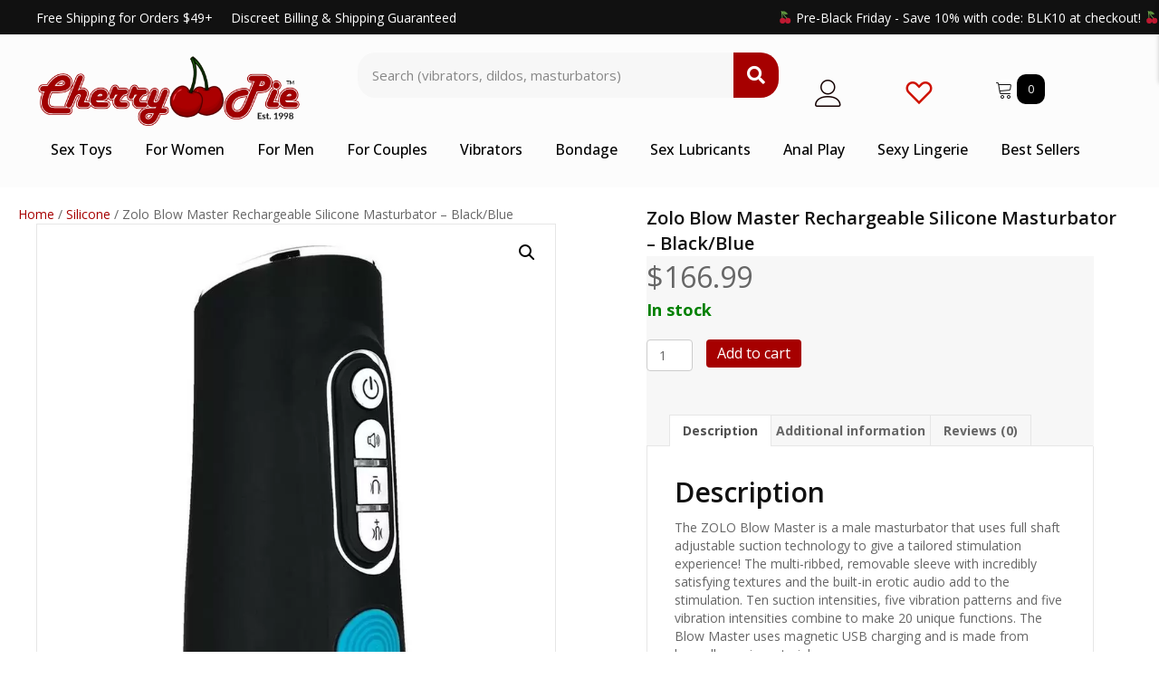

--- FILE ---
content_type: text/html; charset=UTF-8
request_url: https://cherrypieonline.com/product/zolo-blow-master-rechargeable-silicone-masturbator-black-blue/
body_size: 28476
content:
<!DOCTYPE html><html lang="en-US" prefix="og: https://ogp.me/ns#"><head> <script>
var gform;gform||(document.addEventListener("gform_main_scripts_loaded",function(){gform.scriptsLoaded=!0}),document.addEventListener("gform/theme/scripts_loaded",function(){gform.themeScriptsLoaded=!0}),window.addEventListener("DOMContentLoaded",function(){gform.domLoaded=!0}),gform={domLoaded:!1,scriptsLoaded:!1,themeScriptsLoaded:!1,isFormEditor:()=>"function"==typeof InitializeEditor,callIfLoaded:function(o){return!(!gform.domLoaded||!gform.scriptsLoaded||!gform.themeScriptsLoaded&&!gform.isFormEditor()||(gform.isFormEditor()&&console.warn("The use of gform.initializeOnLoaded() is deprecated in the form editor context and will be removed in Gravity Forms 3.1."),o(),0))},initializeOnLoaded:function(o){gform.callIfLoaded(o)||(document.addEventListener("gform_main_scripts_loaded",()=>{gform.scriptsLoaded=!0,gform.callIfLoaded(o)}),document.addEventListener("gform/theme/scripts_loaded",()=>{gform.themeScriptsLoaded=!0,gform.callIfLoaded(o)}),window.addEventListener("DOMContentLoaded",()=>{gform.domLoaded=!0,gform.callIfLoaded(o)}))},hooks:{action:{},filter:{}},addAction:function(o,r,e,t){gform.addHook("action",o,r,e,t)},addFilter:function(o,r,e,t){gform.addHook("filter",o,r,e,t)},doAction:function(o){gform.doHook("action",o,arguments)},applyFilters:function(o){return gform.doHook("filter",o,arguments)},removeAction:function(o,r){gform.removeHook("action",o,r)},removeFilter:function(o,r,e){gform.removeHook("filter",o,r,e)},addHook:function(o,r,e,t,n){null==gform.hooks[o][r]&&(gform.hooks[o][r]=[]);var d=gform.hooks[o][r];null==n&&(n=r+"_"+d.length),gform.hooks[o][r].push({tag:n,callable:e,priority:t=null==t?10:t})},doHook:function(r,o,e){var t;if(e=Array.prototype.slice.call(e,1),null!=gform.hooks[r][o]&&((o=gform.hooks[r][o]).sort(function(o,r){return o.priority-r.priority}),o.forEach(function(o){"function"!=typeof(t=o.callable)&&(t=window[t]),"action"==r?t.apply(null,e):e[0]=t.apply(null,e)})),"filter"==r)return e[0]},removeHook:function(o,r,t,n){var e;null!=gform.hooks[o][r]&&(e=(e=gform.hooks[o][r]).filter(function(o,r,e){return!!(null!=n&&n!=o.tag||null!=t&&t!=o.priority)}),gform.hooks[o][r]=e)}});
</script>
<meta charset="UTF-8" /><meta name='viewport' content='width=device-width, initial-scale=1.0' /><meta http-equiv='X-UA-Compatible' content='IE=edge' /><link rel="profile" href="https://gmpg.org/xfn/11" /> <script>document.documentElement.className=document.documentElement.className+' yes-js js_active js'</script>  <script>(function(w,d,s,l,i){w[l]=w[l]||[];w[l].push({'gtm.start':new Date().getTime(),event:'gtm.js'});var f=d.getElementsByTagName(s)[0],j=d.createElement(s),dl=l!='dataLayer'?'&l='+l:'';j.async=true;j.src='https://www.googletagmanager.com/gtm.js?id='+i+dl;f.parentNode.insertBefore(j,f);})(window,document,'script','dataLayer','GTM-K9NSK9KC');</script> <link media="all" href="https://cherrypieonline.com/wp-content/cache/autoptimize/css/autoptimize_bc6d6087ba8582256b7ac49a9b4d6d51.css" rel="stylesheet"><link media="only screen and (max-width: 767px)" href="https://cherrypieonline.com/wp-content/cache/autoptimize/css/autoptimize_6fe211f8bb15af76999ce9135805d7af.css" rel="stylesheet"><title>Zolo Blow Master Rechargeable Silicone Masturbator - Black/Blue from Cherry Pie Online</title><link data-rocket-preload as="style" href="https://fonts.googleapis.com/css?family=Open%20Sans%3A500%2C300%2C400%2C700%2C600&#038;display=swap" rel="preload"><link href="https://fonts.googleapis.com/css?family=Open%20Sans%3A500%2C300%2C400%2C700%2C600&#038;display=swap" media="print" onload="this.media=&#039;all&#039;" rel="stylesheet"> <noscript><link rel="stylesheet" href="https://fonts.googleapis.com/css?family=Open%20Sans%3A500%2C300%2C400%2C700%2C600&#038;display=swap"></noscript><meta name="description" content="Order Zolo Blow Master Rechargeable Silicone Masturbator - Black/Blue online from Cherry Pie Online. Same-day free shipping on orders over $49"/><meta name="robots" content="follow, index, max-snippet:-1, max-video-preview:-1, max-image-preview:large"/><link rel="canonical" href="https://cherrypieonline.com/product/zolo-blow-master-rechargeable-silicone-masturbator-black-blue/" /><meta property="og:locale" content="en_US" /><meta property="og:type" content="product" /><meta property="og:title" content="Zolo Blow Master Rechargeable Silicone Masturbator - Black/Blue from Cherry Pie Online" /><meta property="og:description" content="Order Zolo Blow Master Rechargeable Silicone Masturbator - Black/Blue online from Cherry Pie Online. Same-day free shipping on orders over $49" /><meta property="og:url" content="https://cherrypieonline.com/product/zolo-blow-master-rechargeable-silicone-masturbator-black-blue/" /><meta property="og:site_name" content="Cherry Pie Online Sex Toys" /><meta property="og:updated_time" content="2026-01-15T14:41:46-05:00" /><meta property="og:image" content="https://cherrypieonline.com/wp-content/uploads/2022/07/69635_2.jpg" /><meta property="og:image:secure_url" content="https://cherrypieonline.com/wp-content/uploads/2022/07/69635_2.jpg" /><meta property="og:image:width" content="800" /><meta property="og:image:height" content="1132" /><meta property="og:image:alt" content="Zolo Blow Master Rechargeable Silicone Masturbator - Black/Blue" /><meta property="og:image:type" content="image/jpeg" /><meta property="product:brand" content="Xgen, Llc." /><meta property="product:price:amount" content="166.99" /><meta property="product:price:currency" content="USD" /><meta property="product:availability" content="instock" /><meta property="product:retailer_item_id" content="XGZO6053" /><meta name="twitter:card" content="summary_large_image" /><meta name="twitter:title" content="Zolo Blow Master Rechargeable Silicone Masturbator - Black/Blue from Cherry Pie Online" /><meta name="twitter:description" content="Order Zolo Blow Master Rechargeable Silicone Masturbator - Black/Blue online from Cherry Pie Online. Same-day free shipping on orders over $49" /><meta name="twitter:site" content="@ogcherrypie" /><meta name="twitter:creator" content="@ogcherrypie" /><meta name="twitter:image" content="https://cherrypieonline.com/wp-content/uploads/2022/07/69635_2.jpg" /><meta name="twitter:label1" content="Price" /><meta name="twitter:data1" content="&#036;166.99" /><meta name="twitter:label2" content="Availability" /><meta name="twitter:data2" content="In stock" /> <script type="application/ld+json" class="rank-math-schema-pro">{"@context":"https://schema.org","@graph":[{"@type":"Place","@id":"https://cherrypieonline.com/#place","address":{"@type":"PostalAddress","streetAddress":"P.O. Box 40","addressLocality":"Champion","addressRegion":"PA","postalCode":"15622","addressCountry":"US"}},{"@type":["Store","Organization"],"@id":"https://cherrypieonline.com/#organization","name":"Cherry Pie Online","url":"https://cherrypieonline.com","sameAs":["https://www.facebook.com/theoriginalcherrypie","https://twitter.com/ogcherrypie","https://www.instagram.com/cherrypieonline/"],"email":"support@cherrypieonline.com","address":{"@type":"PostalAddress","streetAddress":"P.O. Box 40","addressLocality":"Champion","addressRegion":"PA","postalCode":"15622","addressCountry":"US"},"logo":{"@type":"ImageObject","@id":"https://cherrypieonline.com/#logo","url":"https://cherrypieonline.com/wp-content/uploads/2023/09/cherry-pie-organization-logo.png","contentUrl":"https://cherrypieonline.com/wp-content/uploads/2023/09/cherry-pie-organization-logo.png","caption":"Cherry Pie Online Sex Toys","inLanguage":"en-US","width":"696","height":"696"},"priceRange":"$$","openingHours":["Monday,Tuesday,Wednesday,Thursday,Friday,Saturday,Sunday 24hrs"],"description":"Cherry Pie Online, a trailblazing presence in the world of adult toys since its inception in 1998, has consistently pushed the boundaries of pleasure and intimacy. With a commitment to discretion and customer satisfaction, Cherry Pie Online has become a trusted destination for adults seeking high-quality, innovative products that enhance their personal lives.","legalName":"Emart Media, LLC","location":{"@id":"https://cherrypieonline.com/#place"},"image":{"@id":"https://cherrypieonline.com/#logo"},"telephone":"800-998-0109"},{"@type":"WebSite","@id":"https://cherrypieonline.com/#website","url":"https://cherrypieonline.com","name":"Cherry Pie Online Sex Toys","alternateName":"Cherry Pie Online Adult Pleasure Products","publisher":{"@id":"https://cherrypieonline.com/#organization"},"inLanguage":"en-US"},{"@type":"ImageObject","@id":"https://cherrypieonline.com/wp-content/uploads/2022/07/69635_2.jpg","url":"https://cherrypieonline.com/wp-content/uploads/2022/07/69635_2.jpg","width":"800","height":"1132","caption":"Zolo Blow Master Rechargeable Silicone Masturbator - Black/Blue","inLanguage":"en-US"},{"@type":"BreadcrumbList","@id":"https://cherrypieonline.com/product/zolo-blow-master-rechargeable-silicone-masturbator-black-blue/#breadcrumb","itemListElement":[{"@type":"ListItem","position":"1","item":{"@id":"https://cherrypieonline.com","name":"Home"}},{"@type":"ListItem","position":"2","item":{"@id":"https://cherrypieonline.com/product/zolo-blow-master-rechargeable-silicone-masturbator-black-blue/","name":"Zolo Blow Master Rechargeable Silicone Masturbator &#8211; Black/Blue"}}]},{"@type":"ItemPage","@id":"https://cherrypieonline.com/product/zolo-blow-master-rechargeable-silicone-masturbator-black-blue/#webpage","url":"https://cherrypieonline.com/product/zolo-blow-master-rechargeable-silicone-masturbator-black-blue/","name":"Zolo Blow Master Rechargeable Silicone Masturbator - Black/Blue from Cherry Pie Online","datePublished":"2024-02-23T02:34:05-05:00","dateModified":"2026-01-15T14:41:46-05:00","isPartOf":{"@id":"https://cherrypieonline.com/#website"},"primaryImageOfPage":{"@id":"https://cherrypieonline.com/wp-content/uploads/2022/07/69635_2.jpg"},"inLanguage":"en-US","breadcrumb":{"@id":"https://cherrypieonline.com/product/zolo-blow-master-rechargeable-silicone-masturbator-black-blue/#breadcrumb"}},{"@type":"Product","brand":{"@type":"Brand","name":"Xgen, Llc."},"name":"Zolo Blow Master Rechargeable Silicone Masturbator - Black/Blue from Cherry Pie Online","description":"Order Zolo Blow Master Rechargeable Silicone Masturbator - Black/Blue online from Cherry Pie Online. Same-day free shipping on orders over $49","sku":"XGZO6053","category":"Masturbators &amp; Strokers","mainEntityOfPage":{"@id":"https://cherrypieonline.com/product/zolo-blow-master-rechargeable-silicone-masturbator-black-blue/#webpage"},"weight":{"@type":"QuantitativeValue","unitCode":"ONZ","value":"3.08"},"height":{"@type":"QuantitativeValue","unitCode":"INH","value":"12.83"},"width":{"@type":"QuantitativeValue","unitCode":"INH","value":"5.89"},"depth":{"@type":"QuantitativeValue","unitCode":"INH","value":"5.83"},"image":[{"@type":"ImageObject","url":"https://cherrypieonline.com/wp-content/uploads/2022/07/69635_2.jpg","height":"1132","width":"800"},{"@type":"ImageObject","url":"https://cherrypieonline.com/wp-content/uploads/2022/07/69635_1.jpg","height":"1132","width":"800"}],"offers":{"@type":"Offer","price":"166.99","priceCurrency":"USD","priceValidUntil":"2027-12-31","availability":"http://schema.org/InStock","itemCondition":"NewCondition","url":"https://cherrypieonline.com/product/zolo-blow-master-rechargeable-silicone-masturbator-black-blue/","seller":{"@type":"Organization","@id":"https://cherrypieonline.com/","name":"Cherry Pie Online Sex Toys","url":"https://cherrypieonline.com","logo":"https://cherrypieonline.com/wp-content/uploads/2023/09/cherry-pie-organization-logo.png"},"priceSpecification":{"price":"166.99","priceCurrency":"USD","valueAddedTaxIncluded":"false"}},"@id":"https://cherrypieonline.com/product/zolo-blow-master-rechargeable-silicone-masturbator-black-blue/#richSnippet"}]}</script> <link rel='dns-prefetch' href='//fonts.googleapis.com' /><link href='https://fonts.gstatic.com' crossorigin rel='preconnect' /><link rel="alternate" type="application/rss+xml" title="The Original Cherry Pie Online &raquo; Feed" href="https://cherrypieonline.com/feed/" /><link rel="alternate" type="application/rss+xml" title="The Original Cherry Pie Online &raquo; Comments Feed" href="https://cherrypieonline.com/comments/feed/" /><link rel="alternate" type="application/rss+xml" title="The Original Cherry Pie Online &raquo; Zolo Blow Master Rechargeable Silicone Masturbator &#8211; Black/Blue Comments Feed" href="https://cherrypieonline.com/product/zolo-blow-master-rechargeable-silicone-masturbator-black-blue/feed/" /><link rel="preload" href="https://cherrypieonline.com/wp-content/plugins/bb-plugin/fonts/fontawesome/5.15.4/webfonts/fa-solid-900.woff2" as="font" type="font/woff2" crossorigin="anonymous"><link rel="preload" href="https://cherrypieonline.com/wp-content/plugins/bb-plugin/fonts/fontawesome/5.15.4/webfonts/fa-regular-400.woff2" as="font" type="font/woff2" crossorigin="anonymous"><link rel='stylesheet' id='ultimate-icons-css' href='https://cherrypieonline.com/wp-content/cache/autoptimize/css/autoptimize_single_8b28ecbe3b447e476599c8c1c6c84283.css?ver=2.9.4' media='all' /><link rel='stylesheet' id='fl-builder-layout-bundle-c9745b6529b99d39a4b5b12b26f8ba04-css' href='https://cherrypieonline.com/wp-content/cache/autoptimize/css/autoptimize_single_2730ff54a27ffd5105e9383a93fadec5.css?ver=2.9.4-1.5.2' media='all' /><link rel='stylesheet' id='fl-automator-skin-css' href='https://cherrypieonline.com/wp-content/cache/autoptimize/css/autoptimize_single_ba50208da9cfb94f68c6cc58728cc61d.css?ver=1.7.12.1' media='all' /> <script id="wc-add-to-cart-js-extra">var wc_add_to_cart_params={"ajax_url":"\/wp-admin\/admin-ajax.php","wc_ajax_url":"\/?wc-ajax=%%endpoint%%","i18n_view_cart":"View cart","cart_url":"https:\/\/cherrypieonline.com\/cart\/","is_cart":"","cart_redirect_after_add":"no"};</script> <script id="wc-single-product-js-extra">var wc_single_product_params={"i18n_required_rating_text":"Please select a rating","i18n_rating_options":["1 of 5 stars","2 of 5 stars","3 of 5 stars","4 of 5 stars","5 of 5 stars"],"i18n_product_gallery_trigger_text":"View full-screen image gallery","review_rating_required":"yes","flexslider":{"rtl":false,"animation":"slide","smoothHeight":true,"directionNav":false,"controlNav":"thumbnails","slideshow":false,"animationSpeed":500,"animationLoop":false,"allowOneSlide":false},"zoom_enabled":"1","zoom_options":[],"photoswipe_enabled":"1","photoswipe_options":{"shareEl":false,"closeOnScroll":false,"history":false,"hideAnimationDuration":0,"showAnimationDuration":0},"flexslider_enabled":"1"};</script> <script id="woocommerce-js-extra">var woocommerce_params={"ajax_url":"\/wp-admin\/admin-ajax.php","wc_ajax_url":"\/?wc-ajax=%%endpoint%%","i18n_password_show":"Show password","i18n_password_hide":"Hide password"};</script> <script>window.wc_ga_pro={};window.wc_ga_pro.ajax_url='https://cherrypieonline.com/wp-admin/admin-ajax.php';window.wc_ga_pro.available_gateways={"stripe":"Credit \/ Debit Card","stripe_klarna":"Klarna","stripe_afterpay_clearpay":"Afterpay","stripe_cashapp":"Cash App Pay","ppcp":"Pay via PayPal","stripe_us_bank_account":"ACH Direct Debit"};window.wc_ga_pro.interpolate_json=function(object,variables){if(!variables){return object;}
let j=JSON.stringify(object);for(let k in variables){j=j.split('{$'+k+'}').join(variables[k]);}
return JSON.parse(j);};window.wc_ga_pro.get_payment_method_title=function(payment_method){return window.wc_ga_pro.available_gateways[payment_method]||payment_method;};window.wc_ga_pro.is_valid_email=function(email){return/[^\s@]+@[^\s@]+\.[^\s@]+/.test(email);};</script>  <script async src='https://www.googletagmanager.com/gtag/js?id=G-9VE5PWHKZ4&l=dataLayer'></script> <script >window.dataLayer=window.dataLayer||[];function gtag(){dataLayer.push(arguments);}
gtag('js',new Date());gtag('config','G-9VE5PWHKZ4',{"cookie_domain":"auto"});gtag('consent','default',{"analytics_storage":"denied","ad_storage":"denied","ad_user_data":"denied","ad_personalization":"denied","region":["AT","BE","BG","HR","CY","CZ","DK","EE","FI","FR","DE","GR","HU","IS","IE","IT","LV","LI","LT","LU","MT","NL","NO","PL","PT","RO","SK","SI","ES","SE","GB","CH"]});(function($){$(function(){const consentMap={statistics:['analytics_storage'],marketing:['ad_storage','ad_user_data','ad_personalization']};if(typeof window.wp_has_consent==='function'){console.log('has consent');if(window.wp_consent_type===undefined){window.wp_consent_type='optin';}
const consentState={};for(const[category,types]of Object.entries(consentMap)){if(consent_api_get_cookie(window.consent_api.cookie_prefix+'_'+category)!==''){const hasConsent=wp_has_consent(category)?'granted':'denied';types.forEach((type)=>{consentState[type]=hasConsent;});}}
if(Object.keys(consentState).length>0){gtag('consent','update',consentState);}}
document.addEventListener('wp_listen_for_consent_change',(event)=>{const consentUpdate={};const types=consentMap[Object.keys(event.detail)[0]];const state=Object.values(event.detail)[0]==='allow'?'granted':'denied';if(types===undefined){return}
types.forEach((type)=>{consentUpdate[type]=state;});if(Object.keys(consentUpdate).length>0){gtag('consent','update',consentUpdate);}});});})(jQuery);(function(){const event=document.createEvent('Event');event.initEvent('wc_google_analytics_pro_gtag_loaded',true,true);document.dispatchEvent(event);})();</script> <link rel="https://api.w.org/" href="https://cherrypieonline.com/wp-json/" /><link rel="alternate" title="JSON" type="application/json" href="https://cherrypieonline.com/wp-json/wp/v2/product/262189" /><link rel="EditURI" type="application/rsd+xml" title="RSD" href="https://cherrypieonline.com/xmlrpc.php?rsd" /><link rel='shortlink' href='https://cherrypieonline.com/?p=262189' /><link rel="alternate" title="oEmbed (JSON)" type="application/json+oembed" href="https://cherrypieonline.com/wp-json/oembed/1.0/embed?url=https%3A%2F%2Fcherrypieonline.com%2Fproduct%2Fzolo-blow-master-rechargeable-silicone-masturbator-black-blue%2F" /><link rel="alternate" title="oEmbed (XML)" type="text/xml+oembed" href="https://cherrypieonline.com/wp-json/oembed/1.0/embed?url=https%3A%2F%2Fcherrypieonline.com%2Fproduct%2Fzolo-blow-master-rechargeable-silicone-masturbator-black-blue%2F&#038;format=xml" /> <script>var bb_powerpack={search_term:'',version:'2.40.0.2',getAjaxUrl:function(){return atob('aHR0cHM6Ly9jaGVycnlwaWVvbmxpbmUuY29tL3dwLWFkbWluL2FkbWluLWFqYXgucGhw');},callback:function(){}};</script> <script>document.createElement("picture");if(!window.HTMLPictureElement&&document.addEventListener){window.addEventListener("DOMContentLoaded",function(){var s=document.createElement("script");s.src="https://cherrypieonline.com/wp-content/plugins/webp-express/js/picturefill.min.js";document.body.appendChild(s);});}</script> <script type="text/javascript">var woopack_config={"ajaxurl":"https:\/\/cherrypieonline.com\/wp-admin\/admin-ajax.php","page":0,"current_page":"https:\/\/cherrypieonline.com\/product\/zolo-blow-master-rechargeable-silicone-masturbator-black-blue\/","woo_url":"https:\/\/cherrypieonline.com\/wp-content\/plugins\/woocommerce\/","conditionals":{"is_archive":false,"is_tax":false,"is_author":false,"is_search":false}};</script> <script type="text/javascript">(function(url){if(/(?:Chrome\/26\.0\.1410\.63 Safari\/537\.31|WordfenceTestMonBot)/.test(navigator.userAgent)){return;}
var addEvent=function(evt,handler){if(window.addEventListener){document.addEventListener(evt,handler,false);}else if(window.attachEvent){document.attachEvent('on'+evt,handler);}};var removeEvent=function(evt,handler){if(window.removeEventListener){document.removeEventListener(evt,handler,false);}else if(window.detachEvent){document.detachEvent('on'+evt,handler);}};var evts='contextmenu dblclick drag dragend dragenter dragleave dragover dragstart drop keydown keypress keyup mousedown mousemove mouseout mouseover mouseup mousewheel scroll'.split(' ');var logHuman=function(){if(window.wfLogHumanRan){return;}
window.wfLogHumanRan=true;var wfscr=document.createElement('script');wfscr.type='text/javascript';wfscr.async=true;wfscr.src=url+'&r='+Math.random();(document.getElementsByTagName('head')[0]||document.getElementsByTagName('body')[0]).appendChild(wfscr);for(var i=0;i<evts.length;i++){removeEvent(evts[i],logHuman);}};for(var i=0;i<evts.length;i++){addEvent(evts[i],logHuman);}})('//cherrypieonline.com/?wordfence_lh=1&hid=0EF5289B7ED27FBB923119B0C4E780A0');</script><link rel="pingback" href="https://cherrypieonline.com/xmlrpc.php"> <noscript><style>.woocommerce-product-gallery{opacity:1 !important}</style></noscript><link rel="icon" href="https://cherrypieonline.com/wp-content/uploads/2023/09/cropped-cherry-pie-icon-32x32.png" sizes="32x32" /><link rel="icon" href="https://cherrypieonline.com/wp-content/uploads/2023/09/cropped-cherry-pie-icon-192x192.png" sizes="192x192" /><link rel="apple-touch-icon" href="https://cherrypieonline.com/wp-content/uploads/2023/09/cropped-cherry-pie-icon-180x180.png" /><meta name="msapplication-TileImage" content="https://cherrypieonline.com/wp-content/uploads/2023/09/cropped-cherry-pie-icon-270x270.png" /> <script type="text/javascript">var woof_is_permalink=1;var woof_shop_page="";var woof_really_curr_tax={};var woof_current_page_link=location.protocol+'//'+location.host+location.pathname;woof_current_page_link=woof_current_page_link.replace(/\page\/[0-9]+/,"");woof_current_page_link="https://cherrypieonline.com/sex-toys/";var woof_link='https://cherrypieonline.com/wp-content/plugins/woocommerce-products-filter/';</script> <script>var woof_ajaxurl="https://cherrypieonline.com/wp-admin/admin-ajax.php";var woof_lang={'orderby':"orderby",'date':"date",'perpage':"per page",'pricerange':"price range",'menu_order':"menu order",'popularity':"popularity",'rating':"rating",'price':"price low to high",'price-desc':"price high to low"};if(typeof woof_lang_custom=='undefined'){var woof_lang_custom={};
/*!!important*/
}
var woof_is_mobile=0;var woof_show_price_search_button=0;var woof_show_price_search_type=0;var woof_show_price_search_type=0;var swoof_search_slug="swoof";var icheck_skin={};icheck_skin='none';var is_woof_use_chosen=1;var woof_current_values='[]';var woof_lang_loading="Loading ...";var woof_lang_show_products_filter="show products filter";var woof_lang_hide_products_filter="hide products filter";var woof_lang_pricerange="price range";var woof_use_beauty_scroll=0;var woof_autosubmit=1;var woof_ajaxurl="https://cherrypieonline.com/wp-admin/admin-ajax.php";var woof_is_ajax=0;var woof_ajax_redraw=0;var woof_ajax_page_num=1;var woof_ajax_first_done=false;var woof_checkboxes_slide_flag=true;var woof_toggle_type="text";var woof_toggle_closed_text="-";var woof_toggle_opened_text="+";var woof_toggle_closed_image="https://cherrypieonline.com/wp-content/plugins/woocommerce-products-filter/img/plus3.png";var woof_toggle_opened_image="https://cherrypieonline.com/wp-content/plugins/woocommerce-products-filter/img/minus3.png";var woof_accept_array=["min_price","orderby","perpage","min_rating","product_brand","product_visibility","product_cat","product_tag","pa_brand","pa_color","pa_function","pa_material","pa_size"];var woof_ext_init_functions=null;var woof_overlay_skin="default";jQuery(function(){try
{woof_current_values=jQuery.parseJSON(woof_current_values);}catch(e)
{woof_current_values=null;}
if(woof_current_values==null||woof_current_values.length==0){woof_current_values={};}});function woof_js_after_ajax_done(){jQuery(document).trigger('woof_ajax_done');}</script> <noscript><style id="rocket-lazyload-nojs-css">.rll-youtube-player,[data-lazy-src]{display:none !important}</style></noscript><meta name="generator" content="WP Rocket 3.19.1.2" data-wpr-features="wpr_defer_js wpr_lazyload_images wpr_preload_links" /></head><body class="wp-singular product-template-default single single-product postid-262189 wp-theme-bb-theme theme-bb-theme fl-builder-2-9-4 fl-themer-1-5-2 fl-theme-1-7-12-1 fl-no-js woocommerce woocommerce-page woocommerce-no-js fl-theme-builder-header fl-theme-builder-header-header fl-theme-builder-footer fl-theme-builder-footer-footer fl-theme-builder-singular fl-theme-builder-singular-product-details-page fl-framework-bootstrap-4 fl-preset-default fl-full-width fl-search-active woo-4 woo-products-per-page-16" itemscope="itemscope" itemtype="https://schema.org/WebPage"> <a aria-label="Skip to content" class="fl-screen-reader-text" href="#fl-main-content">Skip to content</a> <noscript><iframe src="https://www.googletagmanager.com/ns.html?id=GTM-K9NSK9KC"
height="0" width="0" style="display:none;visibility:hidden"></iframe></noscript><div data-rocket-location-hash="d434d8484ca3c7ebe008e10ddf366009" class="fl-page"><header data-rocket-location-hash="45135f7c4431a08f707259494726a038" class="fl-builder-content fl-builder-content-256494 fl-builder-global-templates-locked" data-post-id="256494" data-type="header" data-sticky="0" data-sticky-on="" data-sticky-breakpoint="medium" data-shrink="0" data-overlay="0" data-overlay-bg="transparent" data-shrink-image-height="50px" role="banner" itemscope="itemscope" itemtype="http://schema.org/WPHeader"><div data-rocket-location-hash="49da5f16fcbda723298d52c404ec8541" class="fl-row fl-row-full-width fl-row-bg-color fl-node-km9dr31sil4x fl-row-default-height fl-row-align-center fl-visible-desktop fl-visible-large" data-node="km9dr31sil4x"><div class="fl-row-content-wrap"><div class="uabb-row-separator uabb-top-row-separator" ></div><div class="fl-row-content fl-row-fixed-width fl-node-content"><div class="fl-col-group fl-node-b70rioyen5wq" data-node="b70rioyen5wq"><div class="fl-col fl-node-4jvnsxwh6p5f fl-col-bg-color fl-col-small" data-node="4jvnsxwh6p5f"><div class="fl-col-content fl-node-content"><div class="fl-module fl-module-rich-text fl-node-2qw54kbsha6d" data-node="2qw54kbsha6d"><div class="fl-module-content fl-node-content"><div class="fl-rich-text"><p>Free Shipping for Orders $49+     Discreet Billing &amp; Shipping Guaranteed</p></div></div></div></div></div><div class="fl-col fl-node-mvh9loxcjsri fl-col-bg-color fl-col-small" data-node="mvh9loxcjsri"><div class="fl-col-content fl-node-content"><div class="fl-module fl-module-rich-text fl-node-3zs1ifh5nuqw" data-node="3zs1ifh5nuqw"><div class="fl-module-content fl-node-content"><div class="fl-rich-text"><p style="text-align: right;"><img decoding="async" class="emoji" role="img" draggable="false" src="data:image/svg+xml,%3Csvg%20xmlns='http://www.w3.org/2000/svg'%20viewBox='0%200%200%200'%3E%3C/svg%3E" alt="🍒" data-lazy-src="https://s.w.org/images/core/emoji/14.0.0/svg/1f352.svg" /><noscript><img decoding="async" class="emoji" role="img" draggable="false" src="https://s.w.org/images/core/emoji/14.0.0/svg/1f352.svg" alt="🍒" /></noscript> Pre-Black Friday - Save 10% with code: BLK10 at checkout! <img decoding="async" class="emoji" role="img" draggable="false" src="data:image/svg+xml,%3Csvg%20xmlns='http://www.w3.org/2000/svg'%20viewBox='0%200%200%200'%3E%3C/svg%3E" alt="🍒" data-lazy-src="https://s.w.org/images/core/emoji/14.0.0/svg/1f352.svg" /><noscript><img decoding="async" class="emoji" role="img" draggable="false" src="https://s.w.org/images/core/emoji/14.0.0/svg/1f352.svg" alt="🍒" /></noscript></p></div></div></div></div></div></div></div></div></div><div data-rocket-location-hash="93236f58741c991e65451aec40b58064" class="fl-row fl-row-full-width fl-row-bg-color fl-node-pgmlc7jrf3wq fl-row-default-height fl-row-align-center fl-visible-desktop fl-visible-large" data-node="pgmlc7jrf3wq"><div class="fl-row-content-wrap"><div class="uabb-row-separator uabb-top-row-separator" ></div><div class="fl-row-content fl-row-fixed-width fl-node-content"><div class="fl-col-group fl-node-pq3b4yw0ku7r" data-node="pq3b4yw0ku7r"><div class="fl-col fl-node-a0dl7vfercjx fl-col-bg-color fl-col-small" data-node="a0dl7vfercjx"><div class="fl-col-content fl-node-content"><div class="fl-module fl-module-photo fl-node-gexczpy9n547" data-node="gexczpy9n547"><div class="fl-module-content fl-node-content"><div class="fl-photo fl-photo-align-center" itemscope itemtype="https://schema.org/ImageObject"><div class="fl-photo-content fl-photo-img-webp"> <a href="/" target="_self" itemprop="url"> <img decoding="async" class="fl-photo-img wp-image-256510 size-full" src="https://cherrypieonline.com/wp-content/uploads/2023/09/cherry-pie-logo.webp" alt="The Famous Cherry Pie Online Adult Store" itemprop="image" height="276" width="960" title="The Famous Cherry Pie Online Adult Store"  data-no-lazy="1" srcset="https://cherrypieonline.com/wp-content/uploads/2023/09/cherry-pie-logo.webp 960w, https://cherrypieonline.com/wp-content/uploads/2023/09/cherry-pie-logo-768x221.webp 768w, https://cherrypieonline.com/wp-content/uploads/2023/09/cherry-pie-logo-260x75.webp 260w, https://cherrypieonline.com/wp-content/uploads/2023/09/cherry-pie-logo-800x230.webp 800w" sizes="(max-width: 960px) 100vw, 960px" /> </a></div></div></div></div></div></div><div class="fl-col fl-node-pqx79ft3s6o4 fl-col-bg-color fl-col-small" data-node="pqx79ft3s6o4"><div class="fl-col-content fl-node-content"><div class="fl-module fl-module-pp-search-form fl-node-auzmdw32ks7q" data-node="auzmdw32ks7q"><div class="fl-module-content fl-node-content"><div class="pp-search-form-wrap pp-search-form--style-classic pp-search-form--button-type-icon"><form class="pp-search-form" role="search" action="https://cherrypieonline.com" method="get" aria-label="Search form"><div class="pp-search-form__container"> <label class="pp-screen-reader-text" for="pp-search-form__input-auzmdw32ks7q"> Search (vibrators, dildos, masturbators) </label> <input id="pp-search-form__input-auzmdw32ks7q"  placeholder="Search (vibrators, dildos, masturbators)" class="pp-search-form__input" type="search" name="s" title="Search" value=""> <input type="hidden" name="post_types" value="product" /> <button class="pp-search-form__submit" type="submit"> <i class="fa fa-search" aria-hidden="true"></i> <span class="pp-screen-reader-text">Search</span> </button></div></form></div></div></div></div></div><div class="fl-col fl-node-x0ohvtar7bcp fl-col-bg-color fl-col-small" data-node="x0ohvtar7bcp"><div class="fl-col-content fl-node-content"><div class="fl-module fl-module-icon fl-node-cr9ezvqkp4yj" data-node="cr9ezvqkp4yj"><div class="fl-module-content fl-node-content"><div class="fl-icon-wrap"> <span class="fl-icon"> <a href="/my-account/" target="_self"> <i class="ua-icon ua-icon-user" aria-hidden="true"></i> </a> </span></div></div></div></div></div><div class="fl-col fl-node-7vqgkycx8efu fl-col-bg-color fl-col-small" data-node="7vqgkycx8efu"><div class="fl-col-content fl-node-content"><div class="fl-module fl-module-icon fl-node-rpj5czlsv2ky" data-node="rpj5czlsv2ky"><div class="fl-module-content fl-node-content"><div class="fl-icon-wrap"> <span class="fl-icon"> <a href="/wishlist/" target="_self"> <i class="ua-icon ua-icon-heart2" aria-hidden="true"></i> </a> </span></div></div></div></div></div><div class="fl-col fl-node-5i09j2sgymtd fl-col-bg-color fl-col-small" data-node="5i09j2sgymtd"><div class="fl-col-content fl-node-content"><div class="fl-module fl-module-offcanvas-cart fl-node-rtpz392xnhbf" data-node="rtpz392xnhbf"><div class="fl-module-content fl-node-content"><div class="woopack-offcanvas-cart woocommerce"><div class="woopack-cart-button"> <a class="woopack-cart-contents woopack-cart-icon" href="#" title="View your shopping cart"> <span class="cart-button-wrap"> <span class="cart-contents-icon ua-icon ua-icon-cart"></span> </span> </a> <span class="cart-contents-count-after"> <span class="cart-counter">0</span> </span></div><div id="woopack-cart-rtpz392xnhbf" class="woocommerce woopack-offcanvas-cart-panel direction-right" data-node="rtpz392xnhbf"><div class="woopack-offcanvas-overlay"></div><div class="woopack-offcanvas-inner"><div class="woopack-offcanvas-header"><div class="woopack-offcanvas-title"></div><div class="woopack-offcanvas-close"> <span class="fa fa-times"></span></div></div><div class="woopack-offcanvas-content"><div class="woopack-cart-items"><div class="widget_shopping_cart_content"><p class="woocommerce-mini-cart__empty-message">No products in the cart.</p></div></div></div></div></div></div></div></div></div></div></div><div class="fl-col-group fl-node-2qi1hky83wfn" data-node="2qi1hky83wfn"><div class="fl-col fl-node-n7qw921z346m fl-col-bg-color" data-node="n7qw921z346m"><div class="fl-col-content fl-node-content"><div class="fl-module fl-module-pp-advanced-menu fl-node-ziejtqnwdkyu" data-node="ziejtqnwdkyu"><div class="fl-module-content fl-node-content"><div class="pp-advanced-menu pp-advanced-menu-accordion-collapse pp-menu-default pp-menu-align-left pp-menu-position-below"><div class="pp-advanced-menu-mobile"> <button class="pp-advanced-menu-mobile-toggle hamburger" tabindex="0" aria-label="Menu" aria-expanded="false"><div class="pp-hamburger"><div class="pp-hamburger-box"><div class="pp-hamburger-inner"></div></div></div> </button></div><div class="pp-clear"></div><nav class="pp-menu-nav" aria-label="Menu" itemscope="itemscope" itemtype="https://schema.org/SiteNavigationElement"><ul id="menu-primary-nav-menu" class="menu pp-advanced-menu-horizontal pp-toggle-arrows"><li id="menu-item-266878" class="menu-item menu-item-type-post_type menu-item-object-page current_page_parent"><a href="https://cherrypieonline.com/sex-toys/"><span class="menu-item-text">Sex Toys</span></a></li><li id="menu-item-256639" class="menu-item menu-item-type-post_type menu-item-object-page"><a href="https://cherrypieonline.com/women/"><span class="menu-item-text">For Women</span></a></li><li id="menu-item-256638" class="menu-item menu-item-type-post_type menu-item-object-page"><a href="https://cherrypieonline.com/men/"><span class="menu-item-text">For Men</span></a></li><li id="menu-item-256637" class="menu-item menu-item-type-post_type menu-item-object-page"><a href="https://cherrypieonline.com/couples/"><span class="menu-item-text">For Couples</span></a></li><li id="menu-item-256664" class="menu-item menu-item-type-post_type menu-item-object-page"><a href="https://cherrypieonline.com/vibrators/"><span class="menu-item-text">Vibrators</span></a></li><li id="menu-item-256660" class="menu-item menu-item-type-post_type menu-item-object-page"><a href="https://cherrypieonline.com/bondage/"><span class="menu-item-text">Bondage</span></a></li><li id="menu-item-256659" class="menu-item menu-item-type-post_type menu-item-object-page"><a href="https://cherrypieonline.com/sex-lubricants/"><span class="menu-item-text">Sex Lubricants</span></a></li><li id="menu-item-256668" class="menu-item menu-item-type-post_type menu-item-object-page"><a href="https://cherrypieonline.com/anal-play/"><span class="menu-item-text">Anal Play</span></a></li><li id="menu-item-256658" class="menu-item menu-item-type-post_type menu-item-object-page"><a href="https://cherrypieonline.com/sexy-lingerie/"><span class="menu-item-text">Sexy Lingerie</span></a></li><li id="menu-item-256636" class="menu-item menu-item-type-post_type menu-item-object-page"><a href="https://cherrypieonline.com/best-sellers/"><span class="menu-item-text">Best Sellers</span></a></li></ul></nav></div></div></div></div></div></div></div></div></div><div data-rocket-location-hash="c95801a4560a8bc3d84bf120891fed06" class="fl-row fl-row-full-width fl-row-bg-none fl-node-o8hmxa2kcteu fl-row-default-height fl-row-align-center fl-visible-medium fl-visible-mobile" data-node="o8hmxa2kcteu"><div class="fl-row-content-wrap"><div class="uabb-row-separator uabb-top-row-separator" ></div><div class="fl-row-content fl-row-full-width fl-node-content"><div class="fl-col-group fl-node-twif8ujyknd9 fl-col-group-custom-width" data-node="twif8ujyknd9"><div class="fl-col fl-node-mxhn8s96vqg3 fl-col-bg-color fl-col-small fl-col-small-custom-width" data-node="mxhn8s96vqg3"><div class="fl-col-content fl-node-content"><div class="fl-module fl-module-pp-advanced-menu fl-node-ezq1604tldsm" data-node="ezq1604tldsm"><div class="fl-module-content fl-node-content"><div class="pp-advanced-menu-mobile"> <button class="pp-advanced-menu-mobile-toggle hamburger" tabindex="0" aria-label="Menu" aria-expanded="false"><div class="pp-hamburger"><div class="pp-hamburger-box"><div class="pp-hamburger-inner"></div></div></div> </button></div><div class="pp-advanced-menu pp-advanced-menu-accordion-collapse off-canvas pp-menu-position-below"><div class="pp-clear"></div><nav class="pp-menu-nav pp-off-canvas-menu pp-menu-left" aria-label="Menu" itemscope="itemscope" itemtype="https://schema.org/SiteNavigationElement"> <a href="javascript:void(0)" class="pp-menu-close-btn" aria-label="Close the menu" role="button">×</a><ul id="menu-primary-nav-menu-1" class="menu pp-advanced-menu-vertical pp-toggle-arrows"><li id="menu-item-266878" class="menu-item menu-item-type-post_type menu-item-object-page current_page_parent"><a href="https://cherrypieonline.com/sex-toys/"><span class="menu-item-text">Sex Toys</span></a></li><li id="menu-item-256639" class="menu-item menu-item-type-post_type menu-item-object-page"><a href="https://cherrypieonline.com/women/"><span class="menu-item-text">For Women</span></a></li><li id="menu-item-256638" class="menu-item menu-item-type-post_type menu-item-object-page"><a href="https://cherrypieonline.com/men/"><span class="menu-item-text">For Men</span></a></li><li id="menu-item-256637" class="menu-item menu-item-type-post_type menu-item-object-page"><a href="https://cherrypieonline.com/couples/"><span class="menu-item-text">For Couples</span></a></li><li id="menu-item-256664" class="menu-item menu-item-type-post_type menu-item-object-page"><a href="https://cherrypieonline.com/vibrators/"><span class="menu-item-text">Vibrators</span></a></li><li id="menu-item-256660" class="menu-item menu-item-type-post_type menu-item-object-page"><a href="https://cherrypieonline.com/bondage/"><span class="menu-item-text">Bondage</span></a></li><li id="menu-item-256659" class="menu-item menu-item-type-post_type menu-item-object-page"><a href="https://cherrypieonline.com/sex-lubricants/"><span class="menu-item-text">Sex Lubricants</span></a></li><li id="menu-item-256668" class="menu-item menu-item-type-post_type menu-item-object-page"><a href="https://cherrypieonline.com/anal-play/"><span class="menu-item-text">Anal Play</span></a></li><li id="menu-item-256658" class="menu-item menu-item-type-post_type menu-item-object-page"><a href="https://cherrypieonline.com/sexy-lingerie/"><span class="menu-item-text">Sexy Lingerie</span></a></li><li id="menu-item-256636" class="menu-item menu-item-type-post_type menu-item-object-page"><a href="https://cherrypieonline.com/best-sellers/"><span class="menu-item-text">Best Sellers</span></a></li></ul></nav></div></div></div></div></div><div class="fl-col fl-node-2c4wftmie16o fl-col-bg-color fl-col-small fl-col-small-custom-width" data-node="2c4wftmie16o"><div class="fl-col-content fl-node-content"><div class="fl-module fl-module-photo fl-node-xo2shvkzm81g" data-node="xo2shvkzm81g"><div class="fl-module-content fl-node-content"><div class="fl-photo fl-photo-align-center" itemscope itemtype="https://schema.org/ImageObject"><div class="fl-photo-content fl-photo-img-webp"> <a href="/" target="_self" itemprop="url"> <img decoding="async" class="fl-photo-img wp-image-256510 size-full" src="https://cherrypieonline.com/wp-content/uploads/2023/09/cherry-pie-logo.webp" alt="The Famous Cherry Pie Online Adult Store" itemprop="image" height="276" width="960" title="The Famous Cherry Pie Online Adult Store"  data-no-lazy="1" srcset="https://cherrypieonline.com/wp-content/uploads/2023/09/cherry-pie-logo.webp 960w, https://cherrypieonline.com/wp-content/uploads/2023/09/cherry-pie-logo-768x221.webp 768w, https://cherrypieonline.com/wp-content/uploads/2023/09/cherry-pie-logo-260x75.webp 260w, https://cherrypieonline.com/wp-content/uploads/2023/09/cherry-pie-logo-800x230.webp 800w" sizes="(max-width: 960px) 100vw, 960px" /> </a></div></div></div></div></div></div><div class="fl-col fl-node-lq0m3yz7g58j fl-col-bg-color fl-col-small fl-col-small-custom-width" data-node="lq0m3yz7g58j"><div class="fl-col-content fl-node-content"><div class="fl-module fl-module-offcanvas-cart fl-node-st9hixa16nge" data-node="st9hixa16nge"><div class="fl-module-content fl-node-content"><div class="woopack-offcanvas-cart woocommerce"><div class="woopack-cart-button"> <a class="woopack-cart-contents woopack-cart-icon" href="#" title="View your shopping cart"> <span class="cart-button-wrap"> <span class="cart-contents-icon ua-icon ua-icon-cart"></span> </span> </a> <span class="cart-contents-count-after"> <span class="cart-counter">0</span> </span></div><div id="woopack-cart-st9hixa16nge" class="woocommerce woopack-offcanvas-cart-panel direction-right" data-node="st9hixa16nge"><div class="woopack-offcanvas-overlay"></div><div class="woopack-offcanvas-inner"><div class="woopack-offcanvas-header"><div class="woopack-offcanvas-title"></div><div class="woopack-offcanvas-close"> <span class="fa fa-times"></span></div></div><div class="woopack-offcanvas-content"><div class="woopack-cart-items"><div class="widget_shopping_cart_content"><p class="woocommerce-mini-cart__empty-message">No products in the cart.</p></div></div></div></div></div></div></div></div></div></div></div></div></div></div><div data-rocket-location-hash="02ff973390f662fc11b7c4d6d2a515ce" class="fl-row fl-row-full-width fl-row-bg-color fl-node-bs9784tw50mx fl-row-default-height fl-row-align-center fl-visible-medium fl-visible-mobile" data-node="bs9784tw50mx"><div class="fl-row-content-wrap"><div class="uabb-row-separator uabb-top-row-separator" ></div><div class="fl-row-content fl-row-full-width fl-node-content"><div class="fl-col-group fl-node-as7pohtr04kg fl-col-group-custom-width" data-node="as7pohtr04kg"><div class="fl-col fl-node-1z8eidtyx2ac fl-col-bg-color fl-col-small-custom-width" data-node="1z8eidtyx2ac"><div class="fl-col-content fl-node-content"><div class="fl-module fl-module-pp-search-form fl-node-i8dtb1sarjvy" data-node="i8dtb1sarjvy"><div class="fl-module-content fl-node-content"><div class="pp-search-form-wrap pp-search-form--style-classic pp-search-form--button-type-icon"><form class="pp-search-form" role="search" action="https://cherrypieonline.com" method="get" aria-label="Search form"><div class="pp-search-form__container"> <label class="pp-screen-reader-text" for="pp-search-form__input-i8dtb1sarjvy"> Search (vibrators, dildos, masturbators) </label> <input id="pp-search-form__input-i8dtb1sarjvy"  placeholder="Search (vibrators, dildos, masturbators)" class="pp-search-form__input" type="search" name="s" title="Search" value=""> <input type="hidden" name="post_types" value="product" /> <button class="pp-search-form__submit" type="submit"> <i class="fa fa-search" aria-hidden="true"></i> <span class="pp-screen-reader-text">Search</span> </button></div></form></div></div></div></div></div><div class="fl-col fl-node-c715tlmjikfu fl-col-bg-color fl-col-small fl-col-small-custom-width" data-node="c715tlmjikfu"><div class="fl-col-content fl-node-content"><div class="fl-module fl-module-icon fl-node-40qg9le5t26k" data-node="40qg9le5t26k"><div class="fl-module-content fl-node-content"><div class="fl-icon-wrap"> <span class="fl-icon"> <a href="/wishlist/" target="_self"> <i class="ua-icon ua-icon-heart2" aria-hidden="true"></i> </a> </span></div></div></div></div></div><div class="fl-col fl-node-ymjsnf5bchwa fl-col-bg-color fl-col-small fl-col-small-custom-width" data-node="ymjsnf5bchwa"><div class="fl-col-content fl-node-content"><div class="fl-module fl-module-icon fl-node-s7yiat6h8539" data-node="s7yiat6h8539"><div class="fl-module-content fl-node-content"><div class="fl-icon-wrap"> <span class="fl-icon"> <a href="/my-account/" target="_self"> <i class="ua-icon ua-icon-user" aria-hidden="true"></i> </a> </span></div></div></div></div></div></div></div></div></div><div data-rocket-location-hash="c7636e381d4a0455e9f1131bdcd46c03" class="fl-row fl-row-full-width fl-row-bg-color fl-node-brgovypuqa6k fl-row-default-height fl-row-align-center fl-visible-medium fl-visible-mobile" data-node="brgovypuqa6k"><div class="fl-row-content-wrap"><div class="uabb-row-separator uabb-top-row-separator" ></div><div class="fl-row-content fl-row-fixed-width fl-node-content"><div class="fl-col-group fl-node-dap6cr048siq" data-node="dap6cr048siq"><div class="fl-col fl-node-gbz4ec69kqjt fl-col-bg-color" data-node="gbz4ec69kqjt"><div class="fl-col-content fl-node-content"><div class="fl-module fl-module-rich-text fl-node-386dvckouab4" data-node="386dvckouab4"><div class="fl-module-content fl-node-content"><div class="fl-rich-text"><p style="text-align: center;"><img decoding="async" class="emoji" role="img" draggable="false" src="data:image/svg+xml,%3Csvg%20xmlns='http://www.w3.org/2000/svg'%20viewBox='0%200%200%200'%3E%3C/svg%3E" alt="🍒" data-lazy-src="https://s.w.org/images/core/emoji/14.0.0/svg/1f352.svg" /><noscript><img decoding="async" class="emoji" role="img" draggable="false" src="https://s.w.org/images/core/emoji/14.0.0/svg/1f352.svg" alt="🍒" /></noscript> <strong>Pre-Black Friday Sale</strong><br /> Save 10% with code: <strong>BLK10 </strong><img decoding="async" class="emoji" role="img" draggable="false" src="data:image/svg+xml,%3Csvg%20xmlns='http://www.w3.org/2000/svg'%20viewBox='0%200%200%200'%3E%3C/svg%3E" alt="🍒" data-lazy-src="https://s.w.org/images/core/emoji/14.0.0/svg/1f352.svg" /><noscript><img decoding="async" class="emoji" role="img" draggable="false" src="https://s.w.org/images/core/emoji/14.0.0/svg/1f352.svg" alt="🍒" /></noscript></p></div></div></div></div></div></div></div></div></div></header><div data-rocket-location-hash="4ca89d0caac7c44dc9642af90e430c79" class="uabb-js-breakpoint" style="display: none;"></div><div data-rocket-location-hash="290241ab4550a43c20e8a0219cf43400" id="fl-main-content" class="fl-page-content" itemprop="mainContentOfPage" role="main"><div data-rocket-location-hash="8642832153a30aa590095983f20d6f0e" class="woocommerce-notices-wrapper"></div><div data-rocket-location-hash="b60086da88c0c92671cac671997fdeb0" class="fl-builder-content fl-builder-content-256617 fl-builder-global-templates-locked product type-product post-262189 status-publish first instock product_cat-masturbators-strokers product_cat-rechargeable product_cat-silicone product_cat-xgen-llc product_tag-rechargeable product_tag-silicone has-post-thumbnail taxable shipping-taxable purchasable product-type-simple" data-post-id="256617"><div class="fl-row fl-row-full-width fl-row-bg-none fl-node-opm01rycg5qi fl-row-default-height fl-row-align-center" data-node="opm01rycg5qi"><div class="fl-row-content-wrap"><div class="uabb-row-separator uabb-top-row-separator" ></div><div class="fl-row-content fl-row-fixed-width fl-node-content"><div class="fl-col-group fl-node-ucgt72bm9zrd" data-node="ucgt72bm9zrd"><div class="fl-col fl-node-40fa5oms9thw fl-col-bg-color" data-node="40fa5oms9thw"><div class="fl-col-content fl-node-content"><div class="fl-module fl-module-fl-woo-breadcrumb fl-node-9afhni3oyckt" data-node="9afhni3oyckt"><div class="fl-module-content fl-node-content"><nav class="woocommerce-breadcrumb" aria-label="Breadcrumb"><a href="https://cherrypieonline.com">Home</a>&nbsp;&#47;&nbsp;<a href="https://cherrypieonline.com/product-category/silicone/">Silicone</a>&nbsp;&#47;&nbsp;Zolo Blow Master Rechargeable Silicone Masturbator &#8211; Black/Blue</nav></div></div><div class="fl-module fl-module-fl-woo-product-images fl-node-kc09fntr3v4b" data-node="kc09fntr3v4b"><div class="fl-module-content fl-node-content"><div class="woocommerce-product-gallery woocommerce-product-gallery--with-images woocommerce-product-gallery--columns-4 images" data-columns="4" style="opacity: 0; transition: opacity .25s ease-in-out;"><div class="woocommerce-product-gallery__wrapper"><div data-thumb="https://cherrypieonline.com/wp-content/uploads/2022/07/69635_2-260x368.jpg" data-thumb-alt="Zolo Blow Master Rechargeable Silicone Masturbator - Black/Blue" data-thumb-srcset="https://cherrypieonline.com/wp-content/uploads/2022/07/69635_2-260x368.jpg 260w, https://cherrypieonline.com/wp-content/uploads/2022/07/69635_2-768x1087.jpg 768w, https://cherrypieonline.com/wp-content/uploads/2022/07/69635_2.jpg 800w"  data-thumb-sizes="(max-width: 260px) 100vw, 260px" class="woocommerce-product-gallery__image"><a href="https://cherrypieonline.com/wp-content/uploads/2022/07/69635_2.jpg"><picture><source srcset="https://cherrypieonline.com/wp-content/webp-express/webp-images/uploads/2022/07/69635_2.jpg.webp 800w, https://cherrypieonline.com/wp-content/webp-express/webp-images/uploads/2022/07/69635_2-768x1087.jpg.webp 768w, https://cherrypieonline.com/wp-content/webp-express/webp-images/uploads/2022/07/69635_2-260x368.jpg.webp 260w" data-srcset="https://cherrypieonline.com/wp-content/webp-express/webp-images/uploads/2022/07/69635_2.jpg.webp" sizes="(max-width: 800px) 100vw, 800px" type="image/webp"><img width="800" height="1132" src="https://cherrypieonline.com/wp-content/uploads/2022/07/69635_2.jpg" class="wp-post-image webpexpress-processed" alt="Zolo Blow Master Rechargeable Silicone Masturbator - Black/Blue" data-caption="Zolo Blow Master Rechargeable Silicone Masturbator - Black/Blue" data-src="https://cherrypieonline.com/wp-content/uploads/2022/07/69635_2.jpg" data-large_image="https://cherrypieonline.com/wp-content/uploads/2022/07/69635_2.jpg" data-large_image_width="800" data-large_image_height="1132" decoding="async" srcset="https://cherrypieonline.com/wp-content/uploads/2022/07/69635_2.jpg 800w, https://cherrypieonline.com/wp-content/uploads/2022/07/69635_2-768x1087.jpg 768w, https://cherrypieonline.com/wp-content/uploads/2022/07/69635_2-260x368.jpg 260w" sizes="(max-width: 800px) 100vw, 800px"></picture></a></div><div data-thumb="https://cherrypieonline.com/wp-content/uploads/2022/07/69635_1-260x368.jpg" data-thumb-alt="Zolo Blow Master Rechargeable Silicone Masturbator - Black/Blue" data-thumb-srcset="https://cherrypieonline.com/wp-content/uploads/2022/07/69635_1-260x368.jpg 260w, https://cherrypieonline.com/wp-content/uploads/2022/07/69635_1-768x1087.jpg 768w, https://cherrypieonline.com/wp-content/uploads/2022/07/69635_1.jpg 800w"  data-thumb-sizes="(max-width: 260px) 100vw, 260px" class="woocommerce-product-gallery__image"><a href="https://cherrypieonline.com/wp-content/uploads/2022/07/69635_1.jpg"><picture><source srcset="https://cherrypieonline.com/wp-content/webp-express/webp-images/uploads/2022/07/69635_1.jpg.webp 800w, https://cherrypieonline.com/wp-content/webp-express/webp-images/uploads/2022/07/69635_1-768x1087.jpg.webp 768w, https://cherrypieonline.com/wp-content/webp-express/webp-images/uploads/2022/07/69635_1-260x368.jpg.webp 260w" data-srcset="https://cherrypieonline.com/wp-content/webp-express/webp-images/uploads/2022/07/69635_1.jpg.webp" sizes="(max-width: 800px) 100vw, 800px" type="image/webp"><img width="800" height="1132" src="https://cherrypieonline.com/wp-content/uploads/2022/07/69635_1.jpg" class=" webpexpress-processed" alt="Zolo Blow Master Rechargeable Silicone Masturbator - Black/Blue" data-caption="Zolo Blow Master Rechargeable Silicone Masturbator - Black/Blue" data-src="https://cherrypieonline.com/wp-content/uploads/2022/07/69635_1.jpg" data-large_image="https://cherrypieonline.com/wp-content/uploads/2022/07/69635_1.jpg" data-large_image_width="800" data-large_image_height="1132" decoding="async" srcset="https://cherrypieonline.com/wp-content/uploads/2022/07/69635_1.jpg 800w, https://cherrypieonline.com/wp-content/uploads/2022/07/69635_1-768x1087.jpg 768w, https://cherrypieonline.com/wp-content/uploads/2022/07/69635_1-260x368.jpg 260w" sizes="(max-width: 800px) 100vw, 800px"></picture></a></div></div></div></div></div></div></div><div class="fl-col fl-node-ury30bgoi6mh fl-col-bg-color fl-col-small fl-col-has-cols" data-node="ury30bgoi6mh"><div class="fl-col-content fl-node-content"><div class="fl-module fl-module-fl-woo-product-title fl-node-at2kcpeul5n6" data-node="at2kcpeul5n6"><div class="fl-module-content fl-node-content"><h1 class="product_title entry-title">Zolo Blow Master Rechargeable Silicone Masturbator &#8211; Black/Blue</h1></div></div><div class="fl-col-group fl-node-k6w751rps3o4 fl-col-group-nested" data-node="k6w751rps3o4"><div class="fl-col fl-node-r5osbuevq0g7 fl-col-bg-color" data-node="r5osbuevq0g7"><div class="fl-col-content fl-node-content"><div class="fl-module fl-module-fl-woo-product-rating fl-node-5x87gz0rupyh" data-node="5x87gz0rupyh"><div class="fl-module-content fl-node-content"></div></div><div class="fl-module fl-module-fl-woo-product-price fl-node-l14nw2adzhkf" data-node="l14nw2adzhkf"><div class="fl-module-content fl-node-content"><p class="price"><span class="woocommerce-Price-amount amount"><bdi><span class="woocommerce-Price-currencySymbol">&#36;</span>166.99</bdi></span></p></div></div><div class="fl-module fl-module-fl-woo-cart-button fl-node-txgbpk76q0ol" data-node="txgbpk76q0ol"><div class="fl-module-content fl-node-content"><p class="stock in-stock">In stock</p><form class="cart" action="https://cherrypieonline.com/product/zolo-blow-master-rechargeable-silicone-masturbator-black-blue/" method="post" enctype='multipart/form-data'><div class="quantity"> <label class="screen-reader-text" for="quantity_696c8d9b65ac4">Zolo Blow Master Rechargeable Silicone Masturbator - Black/Blue quantity</label> <input
 type="number"
 id="quantity_696c8d9b65ac4"
 class="input-text qty text"
 name="quantity"
 value="1"
 aria-label="Product quantity"
 min="1"
 max="6"
 step="1"
 placeholder=""
 inputmode="numeric"
 autocomplete="off"
 /></div> <button type="submit" name="add-to-cart" value="262189" class="single_add_to_cart_button button alt">Add to cart</button></form><div id="wc-stripe-express-checkout-element" style="margin-top: 1em;clear:both;display:none;"></div> <wc-order-attribution-inputs id="wc-stripe-express-checkout__order-attribution-inputs"></wc-order-attribution-inputs></div></div><div class="fl-module fl-module-fl-woo-product-tabs fl-node-rfyq04aje1kp" data-node="rfyq04aje1kp"><div class="fl-module-content fl-node-content"><div class="woocommerce-tabs wc-tabs-wrapper"><ul class="tabs wc-tabs" role="tablist"><li role="presentation" class="description_tab" id="tab-title-description"> <a href="#tab-description" role="tab" aria-controls="tab-description"> Description </a></li><li role="presentation" class="additional_information_tab" id="tab-title-additional_information"> <a href="#tab-additional_information" role="tab" aria-controls="tab-additional_information"> Additional information </a></li><li role="presentation" class="reviews_tab" id="tab-title-reviews"> <a href="#tab-reviews" role="tab" aria-controls="tab-reviews"> Reviews (0) </a></li></ul><div class="woocommerce-Tabs-panel woocommerce-Tabs-panel--description panel entry-content wc-tab" id="tab-description" role="tabpanel" aria-labelledby="tab-title-description"><h2>Description</h2><p>The ZOLO Blow Master is a male masturbator that uses full shaft adjustable suction technology to give a tailored stimulation experience! The multi-ribbed, removable sleeve with incredibly satisfying textures and the built-in erotic audio add to the stimulation. Ten suction intensities, five vibration patterns and five vibration intensities combine to make 20 unique functions. The Blow Master uses magnetic USB charging and is made from hypoallergenic materials.</p></div><div class="woocommerce-Tabs-panel woocommerce-Tabs-panel--additional_information panel entry-content wc-tab" id="tab-additional_information" role="tabpanel" aria-labelledby="tab-title-additional_information"><h2>Additional information</h2><table class="woocommerce-product-attributes shop_attributes" aria-label="Product Details"><tr class="woocommerce-product-attributes-item woocommerce-product-attributes-item--weight"><th class="woocommerce-product-attributes-item__label" scope="row">Weight</th><td class="woocommerce-product-attributes-item__value">3.08 oz</td></tr><tr class="woocommerce-product-attributes-item woocommerce-product-attributes-item--dimensions"><th class="woocommerce-product-attributes-item__label" scope="row">Dimensions</th><td class="woocommerce-product-attributes-item__value">5.83 &times; 5.89 &times; 12.83 in</td></tr><tr class="woocommerce-product-attributes-item woocommerce-product-attributes-item--attribute_pa_brand"><th class="woocommerce-product-attributes-item__label" scope="row">Brand</th><td class="woocommerce-product-attributes-item__value"><p><a href="https://cherrypieonline.com/brand/xgen-llc/" rel="tag">Xgen, Llc.</a></p></td></tr><tr class="woocommerce-product-attributes-item woocommerce-product-attributes-item--attribute_pa_material"><th class="woocommerce-product-attributes-item__label" scope="row">Material</th><td class="woocommerce-product-attributes-item__value"><p><a href="https://cherrypieonline.com/material/silicone/" rel="tag">Silicone</a></p></td></tr><tr class="woocommerce-product-attributes-item woocommerce-product-attributes-item--attribute_pa_function"><th class="woocommerce-product-attributes-item__label" scope="row">Function</th><td class="woocommerce-product-attributes-item__value"><p><a href="https://cherrypieonline.com/function/rechargeable/" rel="tag">Rechargeable</a></p></td></tr></table></div><div class="woocommerce-Tabs-panel woocommerce-Tabs-panel--reviews panel entry-content wc-tab" id="tab-reviews" role="tabpanel" aria-labelledby="tab-title-reviews"><div id="reviews" class="woocommerce-Reviews"><div id="comments"><h2 class="woocommerce-Reviews-title"> Reviews</h2><p class="woocommerce-noreviews">There are no reviews yet.</p></div><p class="woocommerce-verification-required">Only logged in customers who have purchased this product may leave a review.</p><div class="clear"></div></div></div></div></div></div></div></div></div></div></div></div></div></div></div><div class="fl-row fl-row-full-width fl-row-bg-none fl-node-yx2plzjmbqct fl-row-default-height fl-row-align-center" data-node="yx2plzjmbqct"><div class="fl-row-content-wrap"><div class="uabb-row-separator uabb-top-row-separator" ></div><div class="fl-row-content fl-row-fixed-width fl-node-content"><div class="fl-col-group fl-node-1ourntlqvz4x" data-node="1ourntlqvz4x"><div class="fl-col fl-node-6kr5v83j02ei fl-col-bg-color" data-node="6kr5v83j02ei"><div class="fl-col-content fl-node-content"><div class="fl-module fl-module-html fl-node-xn3urjsfqdgm" data-node="xn3urjsfqdgm"><div class="fl-module-content fl-node-content"><div class="fl-html"><div style="text-align: center;"><form> <input type="button" style="padding:20px 30px 20px 30px;" value="Return To Previous Page" onClick="javascript:history.go(-1)" /></form></div></div></div></div></div></div></div></div></div></div></div><div data-rocket-location-hash="f7964d850b687be99d298c393aa04866" class="uabb-js-breakpoint" style="display: none;"></div></div><footer data-rocket-location-hash="2dd61d03fb7a52093004d9564b299a71" class="fl-builder-content fl-builder-content-256532 fl-builder-global-templates-locked" data-post-id="256532" data-type="footer" itemscope="itemscope" itemtype="http://schema.org/WPFooter"><div data-rocket-location-hash="e714a53ae7d2683a5e4fd1cc7650bd08" class="fl-row fl-row-full-width fl-row-bg-color fl-node-2zkt3dcie41p fl-row-default-height fl-row-align-center" data-node="2zkt3dcie41p"><div class="fl-row-content-wrap"><div class="uabb-row-separator uabb-top-row-separator" ></div><div class="fl-row-content fl-row-fixed-width fl-node-content"><div class="fl-col-group fl-node-tsbn3xcyhagm" data-node="tsbn3xcyhagm"><div class="fl-col fl-node-c0yvxapsb6n7 fl-col-bg-color fl-col-small" data-node="c0yvxapsb6n7"><div class="fl-col-content fl-node-content"><div class="fl-module fl-module-heading fl-node-cq5b8u09ptok" data-node="cq5b8u09ptok"><div class="fl-module-content fl-node-content"><h3 class="fl-heading"> <span class="fl-heading-text">Customer Service</span></h3></div></div><div class="fl-module fl-module-icon fl-node-4j1dl2tgn3bu" data-node="4j1dl2tgn3bu"><div class="fl-module-content fl-node-content"><div class="fl-icon-wrap"> <span class="fl-icon"> <a href="/track-my-order/" target="_self"  tabindex="-1" aria-hidden="true" aria-labelledby="fl-icon-text-4j1dl2tgn3bu"> <i class="ua-icon ua-icon-clock2" aria-hidden="true"></i> </a> </span><div id="fl-icon-text-4j1dl2tgn3bu" class="fl-icon-text"> <a href="/track-my-order/" target="_self"  class="fl-icon-text-link fl-icon-text-wrap"><p>Order Status</p> </a></div></div></div></div><div class="fl-module fl-module-icon fl-node-be52t4u8dxwz" data-node="be52t4u8dxwz"><div class="fl-module-content fl-node-content"><div class="fl-icon-wrap"> <span class="fl-icon"> <a href="/my-account/" target="_self"  tabindex="-1" aria-hidden="true" aria-labelledby="fl-icon-text-be52t4u8dxwz"> <i class="ua-icon ua-icon-user" aria-hidden="true"></i> </a> </span><div id="fl-icon-text-be52t4u8dxwz" class="fl-icon-text"> <a href="/my-account/" target="_self"  class="fl-icon-text-link fl-icon-text-wrap"><p>My Account</p> </a></div></div></div></div><div class="fl-module fl-module-icon fl-node-yhqm2jrvke3z" data-node="yhqm2jrvke3z"><div class="fl-module-content fl-node-content"><div class="fl-icon-wrap"> <span class="fl-icon"> <a href="/club-bucks/" target="_self"  tabindex="-1" aria-hidden="true" aria-labelledby="fl-icon-text-yhqm2jrvke3z"> <i class="fas fa-money-bill-alt" aria-hidden="true"></i> </a> </span><div id="fl-icon-text-yhqm2jrvke3z" class="fl-icon-text"> <a href="/club-bucks/" target="_self"  class="fl-icon-text-link fl-icon-text-wrap"><p>Earn Club Bucks</p> </a></div></div></div></div><div class="fl-module fl-module-icon fl-node-hu74i9yfgexw" data-node="hu74i9yfgexw"><div class="fl-module-content fl-node-content"><div class="fl-icon-wrap"> <span class="fl-icon"> <a href="/contact-us/" target="_self"  tabindex="-1" aria-hidden="true" aria-labelledby="fl-icon-text-hu74i9yfgexw"> <i class="fas fa-headset" aria-hidden="true"></i> </a> </span><div id="fl-icon-text-hu74i9yfgexw" class="fl-icon-text"> <a href="/contact-us/" target="_self"  class="fl-icon-text-link fl-icon-text-wrap"><p>Contact Us</p> </a></div></div></div></div></div></div><div class="fl-col fl-node-26ythb0mq4sk fl-col-bg-color fl-col-small" data-node="26ythb0mq4sk"><div class="fl-col-content fl-node-content"><div class="fl-module fl-module-heading fl-node-yoqjugz94xf6" data-node="yoqjugz94xf6"><div class="fl-module-content fl-node-content"><h3 class="fl-heading"> <span class="fl-heading-text">Additional Resources</span></h3></div></div><div class="fl-module fl-module-rich-text fl-node-1n5hyrwkv7a2" data-node="1n5hyrwkv7a2"><div class="fl-module-content fl-node-content"><div class="fl-rich-text"><p><a href="/shipping-information/">Shipping Information</a></p><p><a href="/returns-and-exchanges/">Returns Policy</a></p><p><a href="/faqs/">FAQs</a></p><p><a href="#/privacy-policy/">Privacy Policy</a></p><p><a href="/terms-of-use/">Terms of Use</a></p></div></div></div></div></div><div class="fl-col fl-node-24vc0i6kw1xq fl-col-bg-color fl-col-small" data-node="24vc0i6kw1xq"><div class="fl-col-content fl-node-content"><div class="fl-module fl-module-heading fl-node-rbsace1h9fgt" data-node="rbsace1h9fgt"><div class="fl-module-content fl-node-content"><h3 class="fl-heading"> <span class="fl-heading-text">About Us</span></h3></div></div><div class="fl-module fl-module-rich-text fl-node-wu9g48h63ife" data-node="wu9g48h63ife"><div class="fl-module-content fl-node-content"><div class="fl-rich-text"><p>Welcome to Cherry Pie Online, your trusted destination for adult pleasure and intimacy products since 1998. With over two decades of experience in the industry, we pride ourselves on being pioneers in the world of adult toys and accessories. <a href="/about-us/">Read more...</a></p></div></div></div><div class="fl-module fl-module-pp-social-icons fl-node-q6a3ibx2cfdr" data-node="q6a3ibx2cfdr"><div class="fl-module-content fl-node-content"><div class="pp-social-icons pp-social-icons-horizontal"> <span class="pp-social-icon" itemscope itemtype="https://schema.org/Organization"><link itemprop="url" href="https://cherrypieonline.com"> <a itemprop="sameAs" href="https://www.facebook.com/theoriginalcherrypie" target="_blank" title="Facebook" aria-label="Facebook" role="button" rel="noopener noreferrer external" > <i class="fab fa-facebook"></i> </a> </span> <span class="pp-social-icon" itemscope itemtype="https://schema.org/Organization"><link itemprop="url" href="https://cherrypieonline.com"> <a itemprop="sameAs" href="https://twitter.com/ogcherrypie" target="_blank" title="X (Twitter)" aria-label="X (Twitter)" role="button" rel="noopener noreferrer external" > <svg xmlns="http://www.w3.org/2000/svg" viewBox="0 0 512 512"><path d="M389.2 48h70.6L305.6 224.2 487 464H345L233.7 318.6 106.5 464H35.8L200.7 275.5 26.8 48H172.4L272.9 180.9 389.2 48zM364.4 421.8h39.1L151.1 88h-42L364.4 421.8z"></path></svg> </a> </span> <span class="pp-social-icon" itemscope itemtype="https://schema.org/Organization"><link itemprop="url" href="https://cherrypieonline.com"> <a itemprop="sameAs" href="https://www.instagram.com/cherrypieonline/" target="_blank" title="Instagram" aria-label="Instagram" role="button" rel="noopener noreferrer external" > <i class="fab fa-instagram"></i> </a> </span> <span class="pp-social-icon" itemscope itemtype="https://schema.org/Organization"><link itemprop="url" href="https://cherrypieonline.com"> <a itemprop="sameAs" href="mailto:support@cherrypieonline.com" target="_self" title="Email" aria-label="Email" role="button"> <i class="fas fa-envelope"></i> </a> </span></div></div></div></div></div></div></div></div></div><div data-rocket-location-hash="a47cd4cc6844348c8b53e48f69a661d2" class="fl-row fl-row-full-width fl-row-bg-color fl-node-6i0vjbdw4uny fl-row-default-height fl-row-align-center" data-node="6i0vjbdw4uny"><div class="fl-row-content-wrap"><div class="uabb-row-separator uabb-top-row-separator" ></div><div class="fl-row-content fl-row-fixed-width fl-node-content"><div class="fl-col-group fl-node-dncou43b57jy" data-node="dncou43b57jy"><div class="fl-col fl-node-opv83qr2ist4 fl-col-bg-color" data-node="opv83qr2ist4"><div class="fl-col-content fl-node-content"><div class="fl-module fl-module-rich-text fl-node-tcwh75loi6vd" data-node="tcwh75loi6vd"><div class="fl-module-content fl-node-content"><div class="fl-rich-text"><p style="text-align: center;">This shopping site is intended for adults only 18+. All models are 18 years of age or older. <a href="/compliance/">2257 Statement</a><br /> © 1998-2026 The Original Cherry Pie Online. All Rights Reserved.</p></div></div></div><div class="fl-module fl-module-photo fl-node-4guai0ydrv12" data-node="4guai0ydrv12"><div class="fl-module-content fl-node-content"><div class="fl-photo fl-photo-align-center" itemscope itemtype="https://schema.org/ImageObject"><div class="fl-photo-content fl-photo-img-webp"> <img decoding="async" class="fl-photo-img wp-image-256534 size-full" src="data:image/svg+xml,%3Csvg%20xmlns='http://www.w3.org/2000/svg'%20viewBox='0%200%20471%20187'%3E%3C/svg%3E" alt="This site is secured by SSL &amp; TLS 2.0" itemprop="image" height="187" width="471" title="This site is secured by SSL &amp; TLS 2.0" data-lazy-srcset="https://cherrypieonline.com/wp-content/uploads/2023/09/secure-ssl-cert.webp 471w, https://cherrypieonline.com/wp-content/uploads/2023/09/secure-ssl-cert-260x103.webp 260w" data-lazy-sizes="(max-width: 471px) 100vw, 471px" data-lazy-src="https://cherrypieonline.com/wp-content/uploads/2023/09/secure-ssl-cert.webp" /><noscript><img decoding="async" class="fl-photo-img wp-image-256534 size-full" src="https://cherrypieonline.com/wp-content/uploads/2023/09/secure-ssl-cert.webp" alt="This site is secured by SSL &amp; TLS 2.0" itemprop="image" height="187" width="471" title="This site is secured by SSL &amp; TLS 2.0" srcset="https://cherrypieonline.com/wp-content/uploads/2023/09/secure-ssl-cert.webp 471w, https://cherrypieonline.com/wp-content/uploads/2023/09/secure-ssl-cert-260x103.webp 260w" sizes="(max-width: 471px) 100vw, 471px" /></noscript></div></div></div></div></div></div></div></div></div></div></footer><div data-rocket-location-hash="cb7b9716bee55c6378efb11e524cb30d" class="uabb-js-breakpoint" style="display: none;"></div></div> <script type="speculationrules">{"prefetch":[{"source":"document","where":{"and":[{"href_matches":"\/*"},{"not":{"href_matches":["\/wp-*.php","\/wp-admin\/*","\/wp-content\/uploads\/*","\/wp-content\/*","\/wp-content\/plugins\/*","\/wp-content\/themes\/bb-theme\/*","\/*\\?(.+)"]}},{"not":{"selector_matches":"a[rel~=\"nofollow\"]"}},{"not":{"selector_matches":".no-prefetch, .no-prefetch a"}}]},"eagerness":"conservative"}]}</script> <div data-rocket-location-hash="74d7a4221b72f8e87d201230326f65e3" class="woopack-modal" style="display: none;"><div data-bg="https://cherrypieonline.com/wp-content/plugins/woopack/assets/images/loader.gif" data-rocket-location-hash="b25071171bf135f8bd6179461bc4730f" class="woopack-modal-overlay rocket-lazyload" style=""></div><div data-rocket-location-hash="663aad0320bd586b1e146625deca300a" class="woopack-modal-inner"><div data-rocket-location-hash="2ad4e40a0887de8aeb0dd7a1d80107d8" class="woopack-modal-close">×</div><div data-rocket-location-hash="dcdcf0dd37a679129f2d0b432dd96975" class="woopack-modal-content"></div></div></div><div data-rocket-location-hash="58f8c3323c0daf2845fecc17d7ca96c5" id="photoswipe-fullscreen-dialog" class="pswp" tabindex="-1" role="dialog" aria-modal="true" aria-hidden="true" aria-label="Full screen image"><div data-rocket-location-hash="45892776004e83dcfc04d2b6f09a5e2c" class="pswp__bg"></div><div data-rocket-location-hash="7f0bd696996855b196520fe7d1d08388" class="pswp__scroll-wrap"><div data-rocket-location-hash="9871729bf61d07d2729b92506b76fd7a" class="pswp__container"><div class="pswp__item"></div><div class="pswp__item"></div><div class="pswp__item"></div></div><div data-rocket-location-hash="5ffa5e871dc91e45069ecdb9ad7e45f2" class="pswp__ui pswp__ui--hidden"><div class="pswp__top-bar"><div class="pswp__counter"></div> <button class="pswp__button pswp__button--zoom" aria-label="Zoom in/out"></button> <button class="pswp__button pswp__button--fs" aria-label="Toggle fullscreen"></button> <button class="pswp__button pswp__button--share" aria-label="Share"></button> <button class="pswp__button pswp__button--close" aria-label="Close (Esc)"></button><div class="pswp__preloader"><div class="pswp__preloader__icn"><div class="pswp__preloader__cut"><div class="pswp__preloader__donut"></div></div></div></div></div><div class="pswp__share-modal pswp__share-modal--hidden pswp__single-tap"><div class="pswp__share-tooltip"></div></div> <button class="pswp__button pswp__button--arrow--left" aria-label="Previous (arrow left)"></button> <button class="pswp__button pswp__button--arrow--right" aria-label="Next (arrow right)"></button><div class="pswp__caption"><div class="pswp__caption__center"></div></div></div></div></div> <script>(function(){var c=document.body.className;c=c.replace(/woocommerce-no-js/,'woocommerce-js');document.body.className=c;})();</script> <script id="wcPPCPSettings">window['wcPPCPSettings']=JSON.parse(decodeURIComponent('%7B%22cart%22%3A%7B%22total%22%3A%220.00%22%2C%22needsShipping%22%3Afalse%2C%22isEmpty%22%3Atrue%2C%22currency%22%3A%22USD%22%2C%22availablePaymentMethods%22%3A%5B%22stripe%22%2C%22stripe_klarna%22%2C%22stripe_afterpay_clearpay%22%2C%22stripe_cashapp%22%2C%22ppcp%22%2C%22stripe_us_bank_account%22%5D%7D%2C%22product%22%3A%7B%22id%22%3A262189%2C%22needsShipping%22%3Atrue%2C%22total%22%3A%22166.99%22%2C%22price%22%3A%22166.99%22%2C%22currency%22%3A%22USD%22%7D%2C%22requiredFields%22%3A%5B%22billing_first_name%22%2C%22billing_last_name%22%2C%22billing_country%22%2C%22billing_address_1%22%2C%22billing_city%22%2C%22billing_state%22%2C%22billing_postcode%22%2C%22billing_phone%22%2C%22billing_email%22%2C%22shipping_first_name%22%2C%22shipping_last_name%22%2C%22shipping_country%22%2C%22shipping_address_1%22%2C%22shipping_city%22%2C%22shipping_state%22%2C%22shipping_postcode%22%2C%22account_username%22%2C%22account_password%22%5D%2C%22payLaterMessage%22%3A%7B%22enabled%22%3Afalse%2C%22checkout%22%3A%7B%22style%22%3A%7B%22layout%22%3A%22text%22%2C%22logo%22%3A%7B%22type%22%3A%22%22%2C%22position%22%3A%22left%22%7D%2C%22text%22%3A%7B%22color%22%3A%22black%22%2C%22size%22%3A%2212%22%7D%7D%7D%2C%22cart%22%3A%7B%22style%22%3A%7B%22layout%22%3A%22text%22%2C%22logo%22%3A%7B%22type%22%3A%22%22%2C%22position%22%3A%22left%22%7D%2C%22text%22%3A%7B%22color%22%3A%22black%22%2C%22size%22%3A%2212%22%7D%7D%7D%2C%22product%22%3A%7B%22style%22%3A%7B%22layout%22%3A%22text%22%2C%22logo%22%3A%7B%22type%22%3A%22%22%2C%22position%22%3A%22left%22%7D%2C%22text%22%3A%7B%22color%22%3A%22black%22%2C%22size%22%3A%2212%22%7D%7D%7D%2C%22shop%22%3A%7B%22style%22%3A%7B%22layout%22%3A%22text%22%2C%22logo%22%3A%7B%22type%22%3A%22%22%2C%22position%22%3A%22left%22%7D%2C%22text%22%3A%7B%22color%22%3A%22black%22%2C%22size%22%3A%2212%22%7D%7D%7D%2C%22checkoutLocation%22%3A%22shop_table%22%2C%22cartLocation%22%3A%22shop_table%22%7D%2C%22version%22%3A%222.0.2%22%2C%22generalData%22%3A%7B%22clientId%22%3A%22AQgLk4WsDpsMLaBWxeR_M5FYB-rkTZJd_Aaom3KtqvsNyTIu_V74upnzLS3Xyok1GlucEO2f4f1tULOH%22%2C%22environment%22%3A%22production%22%2C%22partner_id%22%3A%22PaymentPlugins_PCP%22%2C%22page%22%3A%22product%22%2C%22version%22%3A%222.0.2%22%2C%22is_admin%22%3Afalse%2C%22restRoutes%22%3A%7B%22connect%5C%2Faccount%22%3A%7B%22namespace%22%3A%22wc-ppcp%5C%2Fv1%5C%2Fadmin%22%2C%22url%22%3A%22%5C%2F%3Fwc-ajax%3Dwc_ppcp_frontend_request%26path%3D%5C%2Fwc-ppcp%5C%2Fv1%5C%2Fadmin%5C%2Faccount%5C%2Fconnect%22%7D%2C%22cart%5C%2Fitem%22%3A%7B%22namespace%22%3A%22wc-ppcp%5C%2Fv1%22%2C%22url%22%3A%22%5C%2F%3Fwc-ajax%3Dwc_ppcp_frontend_request%26path%3D%5C%2Fwc-ppcp%5C%2Fv1%5C%2Fcart%5C%2Fitem%22%7D%2C%22cart%5C%2Fshipping%22%3A%7B%22namespace%22%3A%22wc-ppcp%5C%2Fv1%22%2C%22url%22%3A%22%5C%2F%3Fwc-ajax%3Dwc_ppcp_frontend_request%26path%3D%5C%2Fwc-ppcp%5C%2Fv1%5C%2Fcart%5C%2Fshipping%22%7D%2C%22cart%5C%2Fcheckout%22%3A%7B%22namespace%22%3A%22wc-ppcp%5C%2Fv1%22%2C%22url%22%3A%22%5C%2F%3Fwc-ajax%3Dwc_ppcp_frontend_request%26path%3D%5C%2Fwc-ppcp%5C%2Fv1%5C%2Fcart%5C%2Fcheckout%22%7D%2C%22cart%5C%2Frefresh%22%3A%7B%22namespace%22%3A%22wc-ppcp%5C%2Fv1%22%2C%22url%22%3A%22%5C%2F%3Fwc-ajax%3Dwc_ppcp_frontend_request%26path%3D%5C%2Fwc-ppcp%5C%2Fv1%5C%2Fcart%5C%2Frefresh%22%7D%2C%22cart%5C%2Forder%22%3A%7B%22namespace%22%3A%22wc-ppcp%5C%2Fv1%22%2C%22url%22%3A%22%5C%2F%3Fwc-ajax%3Dwc_ppcp_frontend_request%26path%3D%5C%2Fwc-ppcp%5C%2Fv1%5C%2Fcart%5C%2Forder%22%7D%2C%22order%5C%2Fpay%22%3A%7B%22namespace%22%3A%22wc-ppcp%5C%2Fv1%22%2C%22url%22%3A%22%5C%2F%3Fwc-ajax%3Dwc_ppcp_frontend_request%26path%3D%5C%2Fwc-ppcp%5C%2Fv1%5C%2Forder%5C%2Fpay%22%7D%2C%22billing-agreement%5C%2Ftoken%22%3A%7B%22namespace%22%3A%22wc-ppcp%5C%2Fv1%22%2C%22url%22%3A%22%5C%2F%3Fwc-ajax%3Dwc_ppcp_frontend_request%26path%3D%5C%2Fwc-ppcp%5C%2Fv1%5C%2Fbilling-agreement%5C%2Ftoken%5C%2F%3F%28%3FP%3Cid%3E%5B%5C%5Cw-%5D%2B%29%22%7D%2C%22billing-agreement%22%3A%7B%22namespace%22%3A%22wc-ppcp%5C%2Fv1%22%2C%22url%22%3A%22%5C%2F%3Fwc-ajax%3Dwc_ppcp_frontend_request%26path%3D%5C%2Fwc-ppcp%5C%2Fv1%5C%2Fbilling-agreements%5C%2F%28%3FP%3Cid%3E%5B%5C%5Cw-%5D%2B%29%22%7D%2C%22webhook%22%3A%7B%22namespace%22%3A%22wc-ppcp%5C%2Fv1%22%2C%22url%22%3A%22%5C%2F%3Fwc-ajax%3Dwc_ppcp_frontend_request%26path%3D%5C%2Fwc-ppcp%5C%2Fv1%5C%2Fwebhook%5C%2F%28%3FP%3Cenvironment%3E%5B%5C%5Cw%5D%2B%29%22%7D%2C%22admin%5C%2Forder%22%3A%7B%22namespace%22%3A%22wc-ppcp%5C%2Fv1%5C%2Fadmin%22%2C%22url%22%3A%22%5C%2F%3Fwc-ajax%3Dwc_ppcp_frontend_request%26path%3D%5C%2Fwc-ppcp%5C%2Fv1%5C%2Fadmin%5C%2Forder%5C%2F%28%3FP%3Corder_id%3E%5B%5C%5Cw%5D%2B%29%22%7D%2C%22admin%5C%2Ftracking%22%3A%7B%22namespace%22%3A%22wc-ppcp%5C%2Fv1%5C%2Fadmin%22%2C%22url%22%3A%22%5C%2F%3Fwc-ajax%3Dwc_ppcp_frontend_request%26path%3D%5C%2Fwc-ppcp%5C%2Fv1%5C%2Fadmin%5C%2Forder%5C%2F%28%3FP%3Corder_id%3E%5B%5C%5Cw%5D%2B%29%5C%2Ftracking%22%7D%2C%22admin%5C%2Fwebhook%22%3A%7B%22namespace%22%3A%22wc-ppcp%5C%2Fv1%5C%2Fadmin%22%2C%22url%22%3A%22%5C%2F%3Fwc-ajax%3Dwc_ppcp_frontend_request%26path%3D%5C%2Fwc-ppcp%5C%2Fv1%5C%2Fadmin%5C%2Fwebhook%22%7D%2C%22setup-tokens%22%3A%7B%22namespace%22%3A%22wc-ppcp%5C%2Fv1%22%2C%22url%22%3A%22%5C%2F%3Fwc-ajax%3Dwc_ppcp_frontend_request%26path%3D%5C%2Fwc-ppcp%5C%2Fv1%5C%2Fvault%5C%2Fsetup-tokens%22%7D%2C%22payment-tokens%22%3A%7B%22namespace%22%3A%22wc-ppcp%5C%2Fv1%22%2C%22url%22%3A%22%5C%2F%3Fwc-ajax%3Dwc_ppcp_frontend_request%26path%3D%5C%2Fwc-ppcp%5C%2Fv1%5C%2Fvault%5C%2Fpayment-tokens%22%7D%2C%22checkout%5C%2Fvalidation%22%3A%7B%22namespace%22%3A%22wc-ppcp%5C%2Fv1%22%2C%22url%22%3A%22%5C%2F%3Fwc-ajax%3Dwc_ppcp_frontend_request%26path%3D%5C%2Fwc-ppcp%5C%2Fv1%5C%2Fcheckout-validation%22%7D%7D%2C%22ajaxRestPath%22%3A%22%5C%2F%3Fwc-ajax%3Dwc_ppcp_frontend_request%26path%3D%5C%2F%25s%22%7D%2C%22errorMessages%22%3A%7B%22terms%22%3A%22Please%20check%20the%20terms%20and%20conditions%20before%20proceeding.%22%2C%22invalid_client_id%22%3A%22Invalid%20PayPal%20client%20ID.%20Please%20check%20your%20API%20Settings.%22%2C%22invalid_currency%22%3A%22PayPal%20does%20not%20support%20currency%20%25.%20Please%20use%20a%20supported%20currency.%22%2C%22order_button_click%22%3A%22Please%20click%20the%20%25s%20button%20before%20placing%20your%20order.%22%2C%22gpay_order_button_click%22%3A%22Please%20click%20the%20Google%20Pay%20button%20before%20placing%20your%20order%22%2C%22order_missing_address%22%3A%22Please%20fill%20out%20all%20billing%20and%20shipping%20fields%20before%20clicking%20PayPal.%22%2C%22order_missing_billing_address%22%3A%22Please%20fill%20out%20all%20billing%20fields%20before%20clicking%20PayPal.%22%2C%22cancel%22%3A%22Cancel%22%2C%22required_fields%22%3A%22Please%20fill%20out%20all%20required%20fields.%22%2C%22Y_N_NO%22%3A%223DS%20authentication%20failed.%22%2C%22Y_R_NO%22%3A%223DS%20authentication%20was%20rejected.%22%2C%22Y_U_UNKNOWN%22%3A%22Unable%20to%20complete%203DS%20authentication.%20Please%20try%20again.%22%2C%22Y_U_NO%22%3A%22Unable%20to%20complete%203DS%20authentication.%20Please%20try%20again.%22%2C%22Y_C_UNKNOWN%22%3A%223DS%20authentication%20challenge%20required%20but%20could%20not%20be%20completed.%20Please%20try%20again.%22%2C%22Y__NO%22%3A%223DS%20authentication%20could%20not%20be%20processed.%20Please%20try%20again.%22%2C%22U__UNKNOWN%22%3A%223DS%20system%20is%20currently%20unavailable.%20Please%20try%20again%20later.%22%2C%22___UNKNOWN%22%3A%223DS%20authentication%20status%20unknown.%20Please%20try%20again.%22%7D%2C%22i18n%22%3A%7B%22locale%22%3A%22%7B%5C%22CA%5C%22%3A%7B%5C%22postcode%5C%22%3A%7B%5C%22label%5C%22%3A%5C%22Postal%20code%5C%22%7D%2C%5C%22state%5C%22%3A%7B%5C%22label%5C%22%3A%5C%22Province%5C%22%7D%7D%2C%5C%22US%5C%22%3A%7B%5C%22postcode%5C%22%3A%7B%5C%22label%5C%22%3A%5C%22ZIP%20Code%5C%22%7D%2C%5C%22state%5C%22%3A%7B%5C%22label%5C%22%3A%5C%22State%5C%22%7D%7D%2C%5C%22default%5C%22%3A%7B%5C%22first_name%5C%22%3A%7B%5C%22label%5C%22%3A%5C%22First%20name%5C%22%2C%5C%22required%5C%22%3Atrue%2C%5C%22class%5C%22%3A%5B%5C%22form-row-first%5C%22%5D%2C%5C%22autocomplete%5C%22%3A%5C%22given-name%5C%22%2C%5C%22priority%5C%22%3A10%7D%2C%5C%22last_name%5C%22%3A%7B%5C%22label%5C%22%3A%5C%22Last%20name%5C%22%2C%5C%22required%5C%22%3Atrue%2C%5C%22class%5C%22%3A%5B%5C%22form-row-last%5C%22%5D%2C%5C%22autocomplete%5C%22%3A%5C%22family-name%5C%22%2C%5C%22priority%5C%22%3A20%7D%2C%5C%22country%5C%22%3A%7B%5C%22type%5C%22%3A%5C%22country%5C%22%2C%5C%22label%5C%22%3A%5C%22Country%20%5C%5C%5C%2F%20Region%5C%22%2C%5C%22required%5C%22%3Atrue%2C%5C%22class%5C%22%3A%5B%5C%22form-row-wide%5C%22%2C%5C%22address-field%5C%22%2C%5C%22update_totals_on_change%5C%22%5D%2C%5C%22autocomplete%5C%22%3A%5C%22country%5C%22%2C%5C%22priority%5C%22%3A40%7D%2C%5C%22address_1%5C%22%3A%7B%5C%22label%5C%22%3A%5C%22Street%20address%5C%22%2C%5C%22placeholder%5C%22%3A%5C%22House%20number%20and%20street%20name%5C%22%2C%5C%22required%5C%22%3Atrue%2C%5C%22class%5C%22%3A%5B%5C%22form-row-wide%5C%22%2C%5C%22address-field%5C%22%5D%2C%5C%22autocomplete%5C%22%3A%5C%22address-line1%5C%22%2C%5C%22priority%5C%22%3A50%7D%2C%5C%22address_2%5C%22%3A%7B%5C%22label%5C%22%3A%5C%22Apartment%2C%20suite%2C%20unit%2C%20etc.%5C%22%2C%5C%22label_class%5C%22%3A%5B%5C%22screen-reader-text%5C%22%5D%2C%5C%22placeholder%5C%22%3A%5C%22Apartment%2C%20suite%2C%20unit%2C%20etc.%20%28optional%29%5C%22%2C%5C%22class%5C%22%3A%5B%5C%22form-row-wide%5C%22%2C%5C%22address-field%5C%22%5D%2C%5C%22autocomplete%5C%22%3A%5C%22address-line2%5C%22%2C%5C%22priority%5C%22%3A60%2C%5C%22required%5C%22%3Afalse%7D%2C%5C%22city%5C%22%3A%7B%5C%22label%5C%22%3A%5C%22Town%20%5C%5C%5C%2F%20City%5C%22%2C%5C%22required%5C%22%3Atrue%2C%5C%22class%5C%22%3A%5B%5C%22form-row-wide%5C%22%2C%5C%22address-field%5C%22%5D%2C%5C%22autocomplete%5C%22%3A%5C%22address-level2%5C%22%2C%5C%22priority%5C%22%3A70%7D%2C%5C%22state%5C%22%3A%7B%5C%22type%5C%22%3A%5C%22state%5C%22%2C%5C%22label%5C%22%3A%5C%22State%20%5C%5C%5C%2F%20County%5C%22%2C%5C%22required%5C%22%3Atrue%2C%5C%22class%5C%22%3A%5B%5C%22form-row-wide%5C%22%2C%5C%22address-field%5C%22%5D%2C%5C%22validate%5C%22%3A%5B%5C%22state%5C%22%5D%2C%5C%22autocomplete%5C%22%3A%5C%22address-level1%5C%22%2C%5C%22priority%5C%22%3A80%7D%2C%5C%22postcode%5C%22%3A%7B%5C%22label%5C%22%3A%5C%22Postcode%20%5C%5C%5C%2F%20ZIP%5C%22%2C%5C%22required%5C%22%3Atrue%2C%5C%22class%5C%22%3A%5B%5C%22form-row-wide%5C%22%2C%5C%22address-field%5C%22%5D%2C%5C%22validate%5C%22%3A%5B%5C%22postcode%5C%22%5D%2C%5C%22autocomplete%5C%22%3A%5C%22postal-code%5C%22%2C%5C%22priority%5C%22%3A90%7D%7D%7D%22%2C%22locale_fields%22%3A%22%7B%5C%22address_1%5C%22%3A%5C%22%23billing_address_1_field%2C%20%23shipping_address_1_field%5C%22%2C%5C%22address_2%5C%22%3A%5C%22%23billing_address_2_field%2C%20%23shipping_address_2_field%5C%22%2C%5C%22state%5C%22%3A%5C%22%23billing_state_field%2C%20%23shipping_state_field%2C%20%23calc_shipping_state_field%5C%22%2C%5C%22postcode%5C%22%3A%5C%22%23billing_postcode_field%2C%20%23shipping_postcode_field%2C%20%23calc_shipping_postcode_field%5C%22%2C%5C%22city%5C%22%3A%5C%22%23billing_city_field%2C%20%23shipping_city_field%2C%20%23calc_shipping_city_field%5C%22%7D%22%7D%2C%22ppcp_data%22%3A%7B%22title%22%3A%22Pay%20via%20PayPal%22%2C%22sections%22%3A%5B%22order_pay%22%2C%22checkout%22%5D%2C%22needsSetupToken%22%3Afalse%2C%22funding%22%3A%5B%22paypal%22%2C%22card%22%2C%22venmo%22%5D%2C%22buttons_order%22%3A%5B%22card%22%2C%22paypal%22%2C%22venmo%22%5D%2C%22buttonPlacement%22%3A%22place_order%22%2C%22buttons%22%3A%7B%22paypal%22%3A%7B%22layout%22%3A%22vertical%22%2C%22label%22%3A%22paypal%22%2C%22shape%22%3A%22rect%22%2C%22height%22%3A40%2C%22color%22%3A%22gold%22%7D%2C%22paylater%22%3A%7B%22layout%22%3A%22vertical%22%2C%22label%22%3A%22paypal%22%2C%22shape%22%3A%22rect%22%2C%22height%22%3A40%2C%22color%22%3A%22gold%22%7D%2C%22card%22%3A%7B%22layout%22%3A%22vertical%22%2C%22label%22%3A%22paypal%22%2C%22shape%22%3A%22rect%22%2C%22height%22%3A40%2C%22color%22%3A%22black%22%2C%22tagline%22%3Afalse%7D%2C%22venmo%22%3A%7B%22layout%22%3A%22vertical%22%2C%22shape%22%3A%22rect%22%2C%22height%22%3A40%7D%7D%2C%22paypal_sections%22%3A%5B%22order_pay%22%2C%22checkout%22%2C%22add_payment_method%22%5D%2C%22paylater_sections%22%3A%5B%22cart%22%2C%22checkout%22%2C%22order_pay%22%5D%2C%22credit_card_sections%22%3A%5B%22cart%22%2C%22checkout%22%2C%22order_pay%22%5D%2C%22venmo_sections%22%3A%5B%22checkout%22%2C%22order_pay%22%5D%2C%22placeOrderEnabled%22%3Afalse%7D%2C%22queryParams%22%3A%7B%22client-id%22%3A%22AQgLk4WsDpsMLaBWxeR_M5FYB-rkTZJd_Aaom3KtqvsNyTIu_V74upnzLS3Xyok1GlucEO2f4f1tULOH%22%2C%22intent%22%3A%22capture%22%2C%22commit%22%3A%22true%22%2C%22components%22%3A%22buttons%2Cmessages%2Ccard-fields%2Cgooglepay%22%2C%22currency%22%3A%22USD%22%2C%22enable-funding%22%3A%22paylater%22%2C%22data-partner-attribution-id%22%3A%22PaymentPlugins_PCP%22%2C%22data-page-type%22%3A%22product-details%22%2C%22locale%22%3A%22en_US%22%7D%2C%22productSettings%22%3A%7B%22button_width%22%3A%22add_to_cart%22%2C%22funding%22%3A%5B%5D%7D%2C%22ppcp_api%22%3A%5B%5D%2C%22ppcp_advanced%22%3A%7B%22miniCartLocation%22%3A%22below%22%7D%2C%22ppcp_paylater_message%22%3A%5B%5D%7D'));</script> <script id="dismissible-wp-notices-js-extra">var dismissibleWpNotices={"ajaxUrl":"https:\/\/cherrypieonline.com\/wp-admin\/admin-ajax.php","nonce":"6481a2c653"};</script> <script id="jquery-yith-wcwl-js-extra">var yith_wcwl_l10n={"ajax_url":"\/wp-admin\/admin-ajax.php","redirect_to_cart":"no","yith_wcwl_button_position":"","multi_wishlist":"","hide_add_button":"1","enable_ajax_loading":"","ajax_loader_url":"https:\/\/cherrypieonline.com\/wp-content\/plugins\/yith-woocommerce-wishlist\/assets\/images\/ajax-loader-alt.svg","remove_from_wishlist_after_add_to_cart":"1","is_wishlist_responsive":"1","time_to_close_prettyphoto":"3000","fragments_index_glue":".","reload_on_found_variation":"1","mobile_media_query":"768","labels":{"cookie_disabled":"We are sorry, but this feature is available only if cookies on your browser are enabled.","added_to_cart_message":"<div class=\"woocommerce-notices-wrapper\"><div class=\"woocommerce-message\" role=\"alert\">Product added to cart successfully<\/div><\/div>"},"actions":{"add_to_wishlist_action":"add_to_wishlist","remove_from_wishlist_action":"remove_from_wishlist","reload_wishlist_and_adding_elem_action":"reload_wishlist_and_adding_elem","load_mobile_action":"load_mobile","delete_item_action":"delete_item","save_title_action":"save_title","save_privacy_action":"save_privacy","load_fragments":"load_fragments"},"nonce":{"add_to_wishlist_nonce":"f967b98bf5","remove_from_wishlist_nonce":"aa323e0a80","reload_wishlist_and_adding_elem_nonce":"612a39cb49","load_mobile_nonce":"c5c91c91cc","delete_item_nonce":"86c2aee0f7","save_title_nonce":"6ca6d81d52","save_privacy_nonce":"43ea85a7ad","load_fragments_nonce":"d5d54ba501"},"redirect_after_ask_estimate":"","ask_estimate_redirect_url":"https:\/\/cherrypieonline.com"};</script> <script id="rocket-browser-checker-js-after">"use strict";var _createClass=function(){function defineProperties(target,props){for(var i=0;i<props.length;i++){var descriptor=props[i];descriptor.enumerable=descriptor.enumerable||!1,descriptor.configurable=!0,"value"in descriptor&&(descriptor.writable=!0),Object.defineProperty(target,descriptor.key,descriptor)}}return function(Constructor,protoProps,staticProps){return protoProps&&defineProperties(Constructor.prototype,protoProps),staticProps&&defineProperties(Constructor,staticProps),Constructor}}();function _classCallCheck(instance,Constructor){if(!(instance instanceof Constructor))throw new TypeError("Cannot call a class as a function")}var RocketBrowserCompatibilityChecker=function(){function RocketBrowserCompatibilityChecker(options){_classCallCheck(this,RocketBrowserCompatibilityChecker),this.passiveSupported=!1,this._checkPassiveOption(this),this.options=!!this.passiveSupported&&options}return _createClass(RocketBrowserCompatibilityChecker,[{key:"_checkPassiveOption",value:function(self){try{var options={get passive(){return!(self.passiveSupported=!0)}};window.addEventListener("test",null,options),window.removeEventListener("test",null,options)}catch(err){self.passiveSupported=!1}}},{key:"initRequestIdleCallback",value:function(){!1 in window&&(window.requestIdleCallback=function(cb){var start=Date.now();return setTimeout(function(){cb({didTimeout:!1,timeRemaining:function(){return Math.max(0,50-(Date.now()-start))}})},1)}),!1 in window&&(window.cancelIdleCallback=function(id){return clearTimeout(id)})}},{key:"isDataSaverModeOn",value:function(){return"connection"in navigator&&!0===navigator.connection.saveData}},{key:"supportsLinkPrefetch",value:function(){var elem=document.createElement("link");return elem.relList&&elem.relList.supports&&elem.relList.supports("prefetch")&&window.IntersectionObserver&&"isIntersecting"in IntersectionObserverEntry.prototype}},{key:"isSlowConnection",value:function(){return"connection"in navigator&&"effectiveType"in navigator.connection&&("2g"===navigator.connection.effectiveType||"slow-2g"===navigator.connection.effectiveType)}}]),RocketBrowserCompatibilityChecker}();</script> <script id="rocket-preload-links-js-extra">var RocketPreloadLinksConfig={"excludeUris":"\/(?:.+\/)?feed(?:\/(?:.+\/?)?)?$|\/(?:.+\/)?embed\/|\/checkout\/??(.*)|\/cart\/?|\/my-account\/??(.*)|\/(index.php\/)?(.*)wp-json(\/.*|$)|\/refer\/|\/go\/|\/recommend\/|\/recommends\/","usesTrailingSlash":"1","imageExt":"jpg|jpeg|gif|png|tiff|bmp|webp|avif|pdf|doc|docx|xls|xlsx|php","fileExt":"jpg|jpeg|gif|png|tiff|bmp|webp|avif|pdf|doc|docx|xls|xlsx|php|html|htm","siteUrl":"https:\/\/cherrypieonline.com","onHoverDelay":"100","rateThrottle":"3"};</script> <script id="rocket-preload-links-js-after">(function(){"use strict";var r="function"==typeof Symbol&&"symbol"==typeof Symbol.iterator?function(e){return typeof e}:function(e){return e&&"function"==typeof Symbol&&e.constructor===Symbol&&e!==Symbol.prototype?"symbol":typeof e},e=function(){function i(e,t){for(var n=0;n<t.length;n++){var i=t[n];i.enumerable=i.enumerable||!1,i.configurable=!0,"value"in i&&(i.writable=!0),Object.defineProperty(e,i.key,i)}}return function(e,t,n){return t&&i(e.prototype,t),n&&i(e,n),e}}();function i(e,t){if(!(e instanceof t))throw new TypeError("Cannot call a class as a function")}var t=function(){function n(e,t){i(this,n),this.browser=e,this.config=t,this.options=this.browser.options,this.prefetched=new Set,this.eventTime=null,this.threshold=1111,this.numOnHover=0}return e(n,[{key:"init",value:function(){!this.browser.supportsLinkPrefetch()||this.browser.isDataSaverModeOn()||this.browser.isSlowConnection()||(this.regex={excludeUris:RegExp(this.config.excludeUris,"i"),images:RegExp(".("+this.config.imageExt+")$","i"),fileExt:RegExp(".("+this.config.fileExt+")$","i")},this._initListeners(this))}},{key:"_initListeners",value:function(e){-1<this.config.onHoverDelay&&document.addEventListener("mouseover",e.listener.bind(e),e.listenerOptions),document.addEventListener("mousedown",e.listener.bind(e),e.listenerOptions),document.addEventListener("touchstart",e.listener.bind(e),e.listenerOptions)}},{key:"listener",value:function(e){var t=e.target.closest("a"),n=this._prepareUrl(t);if(null!==n)switch(e.type){case"mousedown":case"touchstart":this._addPrefetchLink(n);break;case"mouseover":this._earlyPrefetch(t,n,"mouseout")}}},{key:"_earlyPrefetch",value:function(t,e,n){var i=this,r=setTimeout(function(){if(r=null,0===i.numOnHover)setTimeout(function(){return i.numOnHover=0},1e3);else if(i.numOnHover>i.config.rateThrottle)return;i.numOnHover++,i._addPrefetchLink(e)},this.config.onHoverDelay);t.addEventListener(n,function e(){t.removeEventListener(n,e,{passive:!0}),null!==r&&(clearTimeout(r),r=null)},{passive:!0})}},{key:"_addPrefetchLink",value:function(i){return this.prefetched.add(i.href),new Promise(function(e,t){var n=document.createElement("link");n.rel="prefetch",n.href=i.href,n.onload=e,n.onerror=t,document.head.appendChild(n)}).catch(function(){})}},{key:"_prepareUrl",value:function(e){if(null===e||"object"!==(void 0===e?"undefined":r(e))||!1 in e||-1===["http:","https:"].indexOf(e.protocol))return null;var t=e.href.substring(0,this.config.siteUrl.length),n=this._getPathname(e.href,t),i={original:e.href,protocol:e.protocol,origin:t,pathname:n,href:t+n};return this._isLinkOk(i)?i:null}},{key:"_getPathname",value:function(e,t){var n=t?e.substring(this.config.siteUrl.length):e;return n.startsWith("/")||(n="/"+n),this._shouldAddTrailingSlash(n)?n+"/":n}},{key:"_shouldAddTrailingSlash",value:function(e){return this.config.usesTrailingSlash&&!e.endsWith("/")&&!this.regex.fileExt.test(e)}},{key:"_isLinkOk",value:function(e){return null!==e&&"object"===(void 0===e?"undefined":r(e))&&(!this.prefetched.has(e.href)&&e.origin===this.config.siteUrl&&-1===e.href.indexOf("?")&&-1===e.href.indexOf("#")&&!this.regex.excludeUris.test(e.href)&&!this.regex.images.test(e.href))}}],[{key:"run",value:function(){"undefined"!=typeof RocketPreloadLinksConfig&&new n(new RocketBrowserCompatibilityChecker({capture:!0,passive:!0}),RocketPreloadLinksConfig).init()}}]),n}();t.run();}());</script> <script id="wc-order-attribution-js-extra">var wc_order_attribution={"params":{"lifetime":1.0e-5,"session":30,"base64":false,"ajaxurl":"https:\/\/cherrypieonline.com\/wp-admin\/admin-ajax.php","prefix":"wc_order_attribution_","allowTracking":true},"fields":{"source_type":"current.typ","referrer":"current_add.rf","utm_campaign":"current.cmp","utm_source":"current.src","utm_medium":"current.mdm","utm_content":"current.cnt","utm_id":"current.id","utm_term":"current.trm","utm_source_platform":"current.plt","utm_creative_format":"current.fmt","utm_marketing_tactic":"current.tct","session_entry":"current_add.ep","session_start_time":"current_add.fd","session_pages":"session.pgs","session_count":"udata.vst","user_agent":"udata.uag"}};</script> <script src="https://js.stripe.com/v3/?ver=3.0" id="stripe-js" data-rocket-defer defer></script> <script src="https://cherrypieonline.com/wp-includes/js/dist/vendor/lodash.min.js?ver=4.17.21" id="lodash-js"></script> <script id="lodash-js-after">window.lodash=_.noConflict();</script> <script src="https://cherrypieonline.com/wp-includes/js/dist/vendor/react.min.js?ver=18.3.1.1" id="react-js" data-rocket-defer defer></script> <script src="https://cherrypieonline.com/wp-includes/js/dist/vendor/react-dom.min.js?ver=18.3.1.1" id="react-dom-js" data-rocket-defer defer></script> <script src="https://cherrypieonline.com/wp-includes/js/dist/hooks.min.js?ver=4d63a3d491d11ffd8ac6" id="wp-hooks-js"></script> <script src="https://cherrypieonline.com/wp-includes/js/dist/i18n.min.js?ver=5e580eb46a90c2b997e6" id="wp-i18n-js"></script> <script id="wp-i18n-js-after">wp.i18n.setLocaleData({'text direction\u0004ltr':['ltr']});</script> <script src="https://cherrypieonline.com/wp-includes/js/dist/vendor/wp-polyfill.min.js?ver=3.15.0" id="wp-polyfill-js"></script> <script src="https://cherrypieonline.com/wp-includes/js/dist/url.min.js?ver=c2964167dfe2477c14ea" id="wp-url-js"></script> <script src="https://cherrypieonline.com/wp-includes/js/dist/api-fetch.min.js?ver=3623a576c78df404ff20" id="wp-api-fetch-js"></script> <script id="wp-api-fetch-js-after">wp.apiFetch.use(wp.apiFetch.createRootURLMiddleware("https://cherrypieonline.com/wp-json/"));wp.apiFetch.nonceMiddleware=wp.apiFetch.createNonceMiddleware("33d93ef4a5");wp.apiFetch.use(wp.apiFetch.nonceMiddleware);wp.apiFetch.use(wp.apiFetch.mediaUploadMiddleware);wp.apiFetch.nonceEndpoint="https://cherrypieonline.com/wp-admin/admin-ajax.php?action=rest-nonce";</script> <script src="https://cherrypieonline.com/wp-includes/js/dist/vendor/react-jsx-runtime.min.js?ver=18.3.1" id="react-jsx-runtime-js" data-rocket-defer defer></script> <script src="https://cherrypieonline.com/wp-includes/js/dist/deprecated.min.js?ver=e1f84915c5e8ae38964c" id="wp-deprecated-js" data-rocket-defer defer></script> <script src="https://cherrypieonline.com/wp-includes/js/dist/dom.min.js?ver=80bd57c84b45cf04f4ce" id="wp-dom-js" data-rocket-defer defer></script> <script src="https://cherrypieonline.com/wp-includes/js/dist/escape-html.min.js?ver=6561a406d2d232a6fbd2" id="wp-escape-html-js" data-rocket-defer defer></script> <script src="https://cherrypieonline.com/wp-includes/js/dist/element.min.js?ver=a4eeeadd23c0d7ab1d2d" id="wp-element-js" data-rocket-defer defer></script> <script src="https://cherrypieonline.com/wp-includes/js/dist/is-shallow-equal.min.js?ver=e0f9f1d78d83f5196979" id="wp-is-shallow-equal-js" data-rocket-defer defer></script> <script src="https://cherrypieonline.com/wp-includes/js/dist/keycodes.min.js?ver=034ff647a54b018581d3" id="wp-keycodes-js" data-rocket-defer defer></script> <script src="https://cherrypieonline.com/wp-includes/js/dist/priority-queue.min.js?ver=9c21c957c7e50ffdbf48" id="wp-priority-queue-js" data-rocket-defer defer></script> <script src="https://cherrypieonline.com/wp-includes/js/dist/compose.min.js?ver=84bcf832a5c99203f3db" id="wp-compose-js" data-rocket-defer defer></script> <script src="https://cherrypieonline.com/wp-includes/js/dist/private-apis.min.js?ver=0f8478f1ba7e0eea562b" id="wp-private-apis-js" data-rocket-defer defer></script> <script src="https://cherrypieonline.com/wp-includes/js/dist/redux-routine.min.js?ver=8bb92d45458b29590f53" id="wp-redux-routine-js" data-rocket-defer defer></script> <script src="https://cherrypieonline.com/wp-includes/js/dist/data.min.js?ver=fe6c4835cd00e12493c3" id="wp-data-js" data-rocket-defer defer></script> <script id="wp-data-js-after">(function(){var userId=0;var storageKey="WP_DATA_USER_"+userId;wp.data.use(wp.data.plugins.persistence,{storageKey:storageKey});})();</script> <script src="https://cherrypieonline.com/wp-includes/js/dist/html-entities.min.js?ver=2cd3358363e0675638fb" id="wp-html-entities-js" data-rocket-defer defer></script> <script id="wc_stripe_express_checkout-js-extra">var wc_stripe_express_checkout_params={"ajax_url":"\/?wc-ajax=%%endpoint%%","stripe":{"publishable_key":"pk_live_516oJmoFQUJ0ENuyBm11Fem6HHvRdn3s3Zcnqw7QQKDMKhp1C7pLlBejlLSnNOeslY9zXEPJBUHKPWhyDUbMoyahZ00diGoNMkK","allow_prepaid_card":"yes","locale":"en","is_link_enabled":false,"is_express_checkout_enabled":true,"is_amazon_pay_enabled":false,"is_payment_request_enabled":true},"nonce":{"payment":"5174eeb4fd","shipping":"ec8037fa1e","normalize_address":"f6cfe6563a","get_cart_details":"f4110b866a","update_shipping":"e4f984f2fe","checkout":"8d01ea6048","add_to_cart":"9dba317d62","get_selected_product_data":"bd7daa0d01","log_errors":"70aac99aff","clear_cart":"9631b581b3","pay_for_order":"c8e30dd7a6","wc_store_api":"aebf89e36a","wc_store_api_express_checkout":"160a739e1d"},"i18n":{"no_prepaid_card":"Sorry, we're not accepting prepaid cards at this time.","unknown_shipping":"Unknown shipping option \"[option]\"."},"checkout":{"url":"https:\/\/cherrypieonline.com\/checkout\/","currency_code":"usd","currency_decimals":2,"country_code":"US","needs_shipping":"no","needs_payer_phone":true,"default_shipping_option":{"id":"pending","displayName":"Pending","amount":0}},"button":{"type":"default","theme":"dark","height":"48","radius":"4","locale":"en"},"is_pay_for_order":"","has_block":"","login_confirmation":"","is_product_page":"1","is_checkout_page":"","product":{"shippingOptions":[{"id":"pending","displayName":"Pending","amount":0}],"displayItems":[{"label":"Zolo Blow Master Rechargeable Silicone Masturbator - Black\/Blue","amount":16699},{"label":"Shipping","amount":0,"pending":true}],"total":{"label":"Emart Media (via WooCommerce)","amount":16699,"pending":true},"requestShipping":true,"currency":"usd","country_code":"US","validVariationSelected":true},"is_cart_page":"","taxes_based_on_billing":"","allowed_shipping_countries":["CA","US","UM"],"custom_checkout_fields":{"account_username":{"label":"Account username","type":"text","location":"account","required":true},"account_password":{"label":"Create account password","type":"password","location":"account","required":true}},"has_free_trial":""};</script> <script id="fl-automator-js-extra">var themeopts={"medium_breakpoint":"992","mobile_breakpoint":"768"};</script> <script id="wc-country-select-js-extra">var wc_country_select_params={"countries":"{\"CA\":{\"AB\":\"Alberta\",\"BC\":\"British Columbia\",\"MB\":\"Manitoba\",\"NB\":\"New Brunswick\",\"NL\":\"Newfoundland and Labrador\",\"NT\":\"Northwest Territories\",\"NS\":\"Nova Scotia\",\"NU\":\"Nunavut\",\"ON\":\"Ontario\",\"PE\":\"Prince Edward Island\",\"QC\":\"Quebec\",\"SK\":\"Saskatchewan\",\"YT\":\"Yukon Territory\"},\"US\":{\"AL\":\"Alabama\",\"AK\":\"Alaska\",\"AZ\":\"Arizona\",\"AR\":\"Arkansas\",\"CA\":\"California\",\"CO\":\"Colorado\",\"CT\":\"Connecticut\",\"DE\":\"Delaware\",\"DC\":\"District of Columbia\",\"FL\":\"Florida\",\"GA\":\"Georgia\",\"HI\":\"Hawaii\",\"ID\":\"Idaho\",\"IL\":\"Illinois\",\"IN\":\"Indiana\",\"IA\":\"Iowa\",\"KS\":\"Kansas\",\"KY\":\"Kentucky\",\"LA\":\"Louisiana\",\"ME\":\"Maine\",\"MD\":\"Maryland\",\"MA\":\"Massachusetts\",\"MI\":\"Michigan\",\"MN\":\"Minnesota\",\"MS\":\"Mississippi\",\"MO\":\"Missouri\",\"MT\":\"Montana\",\"NE\":\"Nebraska\",\"NV\":\"Nevada\",\"NH\":\"New Hampshire\",\"NJ\":\"New Jersey\",\"NM\":\"New Mexico\",\"NY\":\"New York\",\"NC\":\"North Carolina\",\"ND\":\"North Dakota\",\"OH\":\"Ohio\",\"OK\":\"Oklahoma\",\"OR\":\"Oregon\",\"PA\":\"Pennsylvania\",\"RI\":\"Rhode Island\",\"SC\":\"South Carolina\",\"SD\":\"South Dakota\",\"TN\":\"Tennessee\",\"TX\":\"Texas\",\"UT\":\"Utah\",\"VT\":\"Vermont\",\"VA\":\"Virginia\",\"WA\":\"Washington\",\"WV\":\"West Virginia\",\"WI\":\"Wisconsin\",\"WY\":\"Wyoming\",\"AA\":\"Armed Forces (AA)\",\"AE\":\"Armed Forces (AE)\",\"AP\":\"Armed Forces (AP)\"},\"UM\":{\"81\":\"Baker Island\",\"84\":\"Howland Island\",\"86\":\"Jarvis Island\",\"67\":\"Johnston Atoll\",\"89\":\"Kingman Reef\",\"71\":\"Midway Atoll\",\"76\":\"Navassa Island\",\"95\":\"Palmyra Atoll\",\"79\":\"Wake Island\"}}","i18n_select_state_text":"Select an option\u2026","i18n_no_matches":"No matches found","i18n_ajax_error":"Loading failed","i18n_input_too_short_1":"Please enter 1 or more characters","i18n_input_too_short_n":"Please enter %qty% or more characters","i18n_input_too_long_1":"Please delete 1 character","i18n_input_too_long_n":"Please delete %qty% characters","i18n_selection_too_long_1":"You can only select 1 item","i18n_selection_too_long_n":"You can only select %qty% items","i18n_load_more":"Loading more results\u2026","i18n_searching":"Searching\u2026"};</script> <script id="wc-address-i18n-js-extra">var wc_address_i18n_params={"locale":"{\"CA\":{\"postcode\":{\"label\":\"Postal code\"},\"state\":{\"label\":\"Province\"}},\"US\":{\"postcode\":{\"label\":\"ZIP Code\"},\"state\":{\"label\":\"State\"}},\"default\":{\"first_name\":{\"label\":\"First name\",\"required\":true,\"class\":[\"form-row-first\"],\"autocomplete\":\"given-name\",\"priority\":10},\"last_name\":{\"label\":\"Last name\",\"required\":true,\"class\":[\"form-row-last\"],\"autocomplete\":\"family-name\",\"priority\":20},\"country\":{\"type\":\"country\",\"label\":\"Country \\\/ Region\",\"required\":true,\"class\":[\"form-row-wide\",\"address-field\",\"update_totals_on_change\"],\"autocomplete\":\"country\",\"priority\":40},\"address_1\":{\"label\":\"Street address\",\"placeholder\":\"House number and street name\",\"required\":true,\"class\":[\"form-row-wide\",\"address-field\"],\"autocomplete\":\"address-line1\",\"priority\":50},\"address_2\":{\"label\":\"Apartment, suite, unit, etc.\",\"label_class\":[\"screen-reader-text\"],\"placeholder\":\"Apartment, suite, unit, etc. (optional)\",\"class\":[\"form-row-wide\",\"address-field\"],\"autocomplete\":\"address-line2\",\"priority\":60,\"required\":false},\"city\":{\"label\":\"Town \\\/ City\",\"required\":true,\"class\":[\"form-row-wide\",\"address-field\"],\"autocomplete\":\"address-level2\",\"priority\":70},\"state\":{\"type\":\"state\",\"label\":\"State \\\/ County\",\"required\":true,\"class\":[\"form-row-wide\",\"address-field\"],\"validate\":[\"state\"],\"autocomplete\":\"address-level1\",\"priority\":80},\"postcode\":{\"label\":\"Postcode \\\/ ZIP\",\"required\":true,\"class\":[\"form-row-wide\",\"address-field\"],\"validate\":[\"postcode\"],\"autocomplete\":\"postal-code\",\"priority\":90}}}","locale_fields":"{\"address_1\":\"#billing_address_1_field, #shipping_address_1_field\",\"address_2\":\"#billing_address_2_field, #shipping_address_2_field\",\"state\":\"#billing_state_field, #shipping_state_field, #calc_shipping_state_field\",\"postcode\":\"#billing_postcode_field, #shipping_postcode_field, #calc_shipping_postcode_field\",\"city\":\"#billing_city_field, #shipping_city_field, #calc_shipping_city_field\"}","i18n_required_text":"required","i18n_optional_text":"optional"};</script> <script id="wc-checkout-js-extra">var wc_checkout_params={"ajax_url":"\/wp-admin\/admin-ajax.php","wc_ajax_url":"\/?wc-ajax=%%endpoint%%","update_order_review_nonce":"88a50cb165","apply_coupon_nonce":"5ad441c687","remove_coupon_nonce":"db5d260f6b","option_guest_checkout":"yes","checkout_url":"\/?wc-ajax=checkout","is_checkout":"0","debug_mode":"","i18n_checkout_error":"There was an error processing your order. Please check for any charges in your payment method and review your <a href=\"https:\/\/cherrypieonline.com\/my-account\/orders\/\">order history<\/a> before placing the order again."};</script> <script id="wc-stripe-upe-classic-js-extra">var wc_stripe_upe_params={"gatewayId":"stripe","title":"Credit \/ Debit Card","isUPEEnabled":"1","key":"pk_live_516oJmoFQUJ0ENuyBm11Fem6HHvRdn3s3Zcnqw7QQKDMKhp1C7pLlBejlLSnNOeslY9zXEPJBUHKPWhyDUbMoyahZ00diGoNMkK","locale":"en","apiVersion":"2024-06-20","isLoggedIn":"","isSignupOnCheckoutAllowed":"1","isCheckout":"","return_url":"https:\/\/cherrypieonline.com\/checkout\/order-received\/?utm_nooverride=1","ajax_url":"\/?wc-ajax=%%endpoint%%","wp_ajax_url":"https:\/\/cherrypieonline.com\/wp-admin\/admin-ajax.php","theme_name":"bb-theme","testMode":"","createPaymentIntentNonce":"9507a7298d","updatePaymentIntentNonce":"50147fb38e","createSetupIntentNonce":"328fe2f0f3","createAndConfirmSetupIntentNonce":"e2a0a91220","updateFailedOrderNonce":"d052cd1711","paymentMethodsConfig":{"afterpay_clearpay":{"isReusable":false,"title":"Afterpay","description":"","testingInstructions":"","showSaveOption":false,"supportsDeferredIntent":true,"countries":["US"],"enabledPaymentMethods":["afterpay_clearpay","card","cashapp","klarna","us_bank_account"]},"card":{"isReusable":true,"title":"Credit \/ Debit Card","description":"","testingInstructions":"<strong>Test mode:<\/strong> use the test VISA card 4242424242424242 with any expiry date and CVC. Other payment methods may redirect to a Stripe test page to authorize payment. More test card numbers are listed <a href=\"https:\/\/docs.stripe.com\/testing\" target=\"_blank\">here<\/a>.","showSaveOption":true,"supportsDeferredIntent":true,"countries":[],"enabledPaymentMethods":["afterpay_clearpay","card","cashapp","klarna","us_bank_account"]},"cashapp":{"isReusable":true,"title":"Cash App Pay","description":"","testingInstructions":"","showSaveOption":true,"supportsDeferredIntent":true,"countries":["US"],"enabledPaymentMethods":["afterpay_clearpay","card","cashapp","klarna","us_bank_account"]},"klarna":{"isReusable":true,"title":"Klarna","description":"","testingInstructions":"","showSaveOption":true,"supportsDeferredIntent":true,"countries":["US"],"enabledPaymentMethods":["afterpay_clearpay","card","cashapp","klarna","us_bank_account"]},"us_bank_account":{"isReusable":true,"title":"ACH Direct Debit","description":"","testingInstructions":"","showSaveOption":true,"supportsDeferredIntent":true,"countries":["US"],"enabledPaymentMethods":["afterpay_clearpay","card","cashapp","klarna","us_bank_account"]}},"genericErrorMessage":"There was a problem processing the payment. Please check your email inbox and refresh the page to try again.","accountDescriptor":"Emart Media","addPaymentReturnURL":"https:\/\/cherrypieonline.com\/my-account\/payment-methods\/","orderReceivedURL":"https:\/\/cherrypieonline.com\/checkout\/order-received\/?utm_nooverride=1","enabledBillingFields":["billing_first_name","billing_last_name","billing_country","billing_address_1","billing_address_2","billing_city","billing_state","billing_postcode","billing_phone","billing_email"],"cartContainsSubscription":"","subscriptionRequiresManualRenewal":"","subscriptionManualRenewalEnabled":"","forceSavePaymentMethod":"","accountCountry":"US","isPaymentRequestEnabled":"1","isAmazonPayEnabled":"","isLinkEnabled":"","appearance":"","blocksAppearance":"","saveAppearanceNonce":"f0bc53af10","isECEEnabled":"1","isAmazonPayAvailable":"","isOCEnabled":"","OCLayout":"accordion","paymentMethodConfigurationParentId":"pmc_1LEKjAGX8lmJQndTk2ziRchV","hasAffirmGatewayPlugin":"","hasKlarnaGatewayPlugin":"","cartTotal":"0","currency":"USD","isPaymentNeeded":"","invalid_number":"The card number is not a valid credit card number.","invalid_expiry_month":"The card's expiration month is invalid.","invalid_expiry_year":"The card's expiration year is invalid.","invalid_cvc":"The card's security code is invalid.","incorrect_number":"The card number is incorrect.","incomplete_number":"The card number is incomplete.","incomplete_cvc":"The card's security code is incomplete.","incomplete_expiry":"The card's expiration date is incomplete.","expired_card":"The card has expired.","incorrect_cvc":"The card's security code is incorrect.","incorrect_zip":"The card's zip code failed validation.","postal_code_invalid":"Invalid zip code, please correct and try again","invalid_expiry_year_past":"The card's expiration year is in the past","card_declined":"The card was declined.","missing":"There is no card on a customer that is being charged.","processing_error":"An error occurred while processing the card.","invalid_sofort_country":"The billing country is not accepted by Sofort. Please try another country.","email_invalid":"Invalid email address, please correct and try again.","invalid_request_error":"Unable to process this payment, please try again or use alternative method.","amount_too_large":"The order total is too high for this payment method","amount_too_small":"The order total is too low for this payment method","country_code_invalid":"Invalid country code, please try again with a valid country code","tax_id_invalid":"Invalid Tax Id, please try again with a valid tax id","invalid_wallet_type":"Invalid wallet payment type, please try again or use an alternative method.","payment_intent_authentication_failure":"We are unable to authenticate your payment method. Please choose a different payment method and try again.","insufficient_funds":"Your card has insufficient funds."};</script> <script type="text/javascript" data-gtm-ecommerce-woo-scripts>window.dataLayer=window.dataLayer||[];(function(dataLayer,jQuery){dataLayer.push({ecommerce:null});dataLayer.push({"event":"view_item","ecommerce":{"currency":"USD","items":[{"item_name":"Zolo Blow Master Rechargeable Silicone Masturbator - Black\/Blue","item_id":262189,"price":166.99,"quantity":1,"item_category":"Masturbators &amp; Strokers","item_category2":"Rechargeable","item_category3":"Silicone","item_category4":"Xgen, Llc."}],"value":166.99}});jQuery(document).on('click','.cart .single_add_to_cart_button',function(ev){var form=jQuery(ev.currentTarget).parents('form.cart');var quantity=jQuery('[name="quantity"]',form).val();var product_id=jQuery('[name="add-to-cart"]',form).val();var item={"item_name":"Zolo Blow Master Rechargeable Silicone Masturbator - Black\/Blue","item_id":262189,"price":166.99,"item_category":"Masturbators &amp; Strokers","item_category2":"Rechargeable","item_category3":"Silicone","item_category4":"Xgen, Llc."};item.quantity=parseInt(quantity);if(isNaN(item.quantity)){item.quantity=1;}
let event={"event":"add_to_cart","ecommerce":{"currency":"USD","items":null,"value":0}};dataLayer.push({ecommerce:null});dataLayer.push({...event,'ecommerce':{...event.ecommerce,'value':(item.price*item.quantity),'items':[item]}});});window.gtm_ecommerce_pro.items.byProductId={...window.gtm_ecommerce_pro.items.byProductId,...[]};if(typeof wp!=='undefined'&&wp.hooks&&wp.hooks.addAction){wp.hooks.addAction('experimental__woocommerce_blocks-cart-remove-item','gtm-ecommerce-woo',function(details){if(details.product&&details.product.id){let item=gtm_ecommerce_pro.getItemByProductId(details.product.id);if(0===Object.keys(item).length){return;}
item.quantity=1;let event={"event":"remove_from_cart","ecommerce":{"currency":"USD","items":null,"value":0}};dataLayer.push({...event,'ecommerce':{...event.ecommerce,'value':item.price,'items':[item]}});}});}
jQuery(document).on('click','.remove',function(ev){let product_id=jQuery(ev.currentTarget).attr('data-product_id');let variation_id=jQuery(ev.currentTarget).attr('data-variation_id');if(undefined===product_id&&undefined===variation_id){return;}
let item=null;if(variation_id){item=gtm_ecommerce_pro.getItemByProductId(variation_id);}else{item=gtm_ecommerce_pro.getItemByProductId(product_id);}
if(0===Object.keys(item).length){return;}
item.quantity=1;let event={"event":"remove_from_cart","ecommerce":{"currency":"USD","items":null,"value":0}};dataLayer.push({...event,'ecommerce':{...event.ecommerce,'value':item.price,'items':[item]}});});jQuery(document).on('submit','.woocommerce-cart-form',function(ev){jQuery('input[name$="[qty]"]',ev.currentTarget).each(function(i,el){var previousValue=el.defaultValue||0;var currentValue=el.value||0;var diff=currentValue-previousValue;if(diff<0){var quantity=Math.abs(diff);var element=jQuery(el).parents('.cart_item').find('[data-product_id]');var productId=element.attr('data-variation_id')??element.attr('data-product_id');var item=gtm_ecommerce_pro.getItemByProductId(productId);item.quantity=quantity;let event={"event":"remove_from_cart","ecommerce":{"currency":"USD","items":null,"value":0}};dataLayer.push({...event,'ecommerce':{...event.ecommerce,'value':(item.price*quantity),'items':[item]}});}});});window.gtm_ecommerce_pro.items.byProductId={...window.gtm_ecommerce_pro.items.byProductId,...{"262189":{"item_name":"Zolo Blow Master Rechargeable Silicone Masturbator - Black\/Blue","item_id":262189,"price":166.99,"item_list_name":"default","item_list_id":"0","item_category":"Masturbators &amp; Strokers","item_category2":"Rechargeable","item_category3":"Silicone","item_category4":"Xgen, Llc."}}};jQuery('.woocommerce-loop-product__link, .product.type-product .add_to_cart_button.product_type_simple, .product.type-product .add_to_cart_button.product_type_variable, .product.type-product .product_type_grouped, .quick-view-button, .wp-block-post.product a').click(function(ev){var matched_product_id=jQuery(ev.currentTarget).parents(".product.type-product").attr('class').match(/post\-[0-9]*/);var product_id=((matched_product_id&&matched_product_id[0])||"").replace('post-','');if(!product_id){return;}
var item=gtm_ecommerce_pro.getItemByProductId(product_id);let event={"event":"select_item","ecommerce":{"currency":"USD","items":null,"value":0}};dataLayer.push({...event,'ecommerce':{...event.ecommerce,'value':item.price,'items':[item]}});});window.gtm_ecommerce_pro.items.byProductId={...window.gtm_ecommerce_pro.items.byProductId,...{"262189":{"item_name":"Zolo Blow Master Rechargeable Silicone Masturbator - Black\/Blue","item_id":262189,"price":166.99,"item_list_name":"default","item_list_id":"0","item_category":"Masturbators &amp; Strokers","item_category2":"Rechargeable","item_category3":"Silicone","item_category4":"Xgen, Llc."}}};jQuery(document).on('click','.ajax_add_to_cart',function(ev){var targetElement=jQuery(ev.currentTarget);if(0===targetElement.length){return;}
var product_id=targetElement.data('product_id');if(undefined===product_id){return;}
var quantity=targetElement.data('quantity')??1;var item={};if('undefined'===typeof gtm_ecommerce_pro){item=gtm_ecommerce_woo_items_by_product_id[product_id];}else{item=gtm_ecommerce_pro.getItemByProductId(product_id);}
item.quantity=parseInt(quantity);let event={"event":"add_to_cart","ecommerce":{"currency":"USD","items":null,"value":0}};dataLayer.push({ecommerce:null});dataLayer.push({...event,'ecommerce':{...event.ecommerce,'value':(item.price*item.quantity),'items':[item]}});});})(dataLayer,jQuery);</script>  <script type="text/javascript">jQuery(function($){(function(){function trackEvents(){}
if('undefined'!==typeof gtag){trackEvents();}else{document.addEventListener('wc_google_analytics_pro_gtag_loaded',trackEvents);}
function trackUAEvents(){ga('send','pageview');}
if('undefined'!==typeof ga){trackUAEvents();}else{document.addEventListener('wc_google_analytics_pro_loaded',trackUAEvents);}})();});</script> <script>window.lazyLoadOptions=[{elements_selector:"img[data-lazy-src],.rocket-lazyload",data_src:"lazy-src",data_srcset:"lazy-srcset",data_sizes:"lazy-sizes",class_loading:"lazyloading",class_loaded:"lazyloaded",threshold:300,callback_loaded:function(element){if(element.tagName==="IFRAME"&&element.dataset.rocketLazyload=="fitvidscompatible"){if(element.classList.contains("lazyloaded")){if(typeof window.jQuery!="undefined"){if(jQuery.fn.fitVids){jQuery(element).parent().fitVids()}}}}}},{elements_selector:".rocket-lazyload",data_src:"lazy-src",data_srcset:"lazy-srcset",data_sizes:"lazy-sizes",class_loading:"lazyloading",class_loaded:"lazyloaded",threshold:300,}];window.addEventListener('LazyLoad::Initialized',function(e){var lazyLoadInstance=e.detail.instance;if(window.MutationObserver){var observer=new MutationObserver(function(mutations){var image_count=0;var iframe_count=0;var rocketlazy_count=0;mutations.forEach(function(mutation){for(var i=0;i<mutation.addedNodes.length;i++){if(typeof mutation.addedNodes[i].getElementsByTagName!=='function'){continue}
if(typeof mutation.addedNodes[i].getElementsByClassName!=='function'){continue}
images=mutation.addedNodes[i].getElementsByTagName('img');is_image=mutation.addedNodes[i].tagName=="IMG";iframes=mutation.addedNodes[i].getElementsByTagName('iframe');is_iframe=mutation.addedNodes[i].tagName=="IFRAME";rocket_lazy=mutation.addedNodes[i].getElementsByClassName('rocket-lazyload');image_count+=images.length;iframe_count+=iframes.length;rocketlazy_count+=rocket_lazy.length;if(is_image){image_count+=1}
if(is_iframe){iframe_count+=1}}});if(image_count>0||iframe_count>0||rocketlazy_count>0){lazyLoadInstance.update()}});var b=document.getElementsByTagName("body")[0];var config={childList:!0,subtree:!0};observer.observe(b,config)}},!1)</script><script>var rocket_beacon_data={"ajax_url":"https:\/\/cherrypieonline.com\/wp-admin\/admin-ajax.php","nonce":"0e09ece184","url":"https:\/\/cherrypieonline.com\/product\/zolo-blow-master-rechargeable-silicone-masturbator-black-blue","is_mobile":false,"width_threshold":1600,"height_threshold":700,"delay":500,"debug":null,"status":{"atf":true,"lrc":true,"preconnect_external_domain":true},"elements":"img, video, picture, p, main, div, li, svg, section, header, span","lrc_threshold":1800,"preconnect_external_domain_elements":["link","script","iframe"],"preconnect_external_domain_exclusions":["static.cloudflareinsights.com","rel=\"profile\"","rel=\"preconnect\"","rel=\"dns-prefetch\"","rel=\"icon\""]}</script><script defer src="https://cherrypieonline.com/wp-content/cache/autoptimize/js/autoptimize_ac44ed748d5ecb6f6f7de36d727a32d7.js"></script></body></html> 
<!-- This website is like a Rocket, isn't it? Performance optimized by WP Rocket. Learn more: https://wp-rocket.me -->